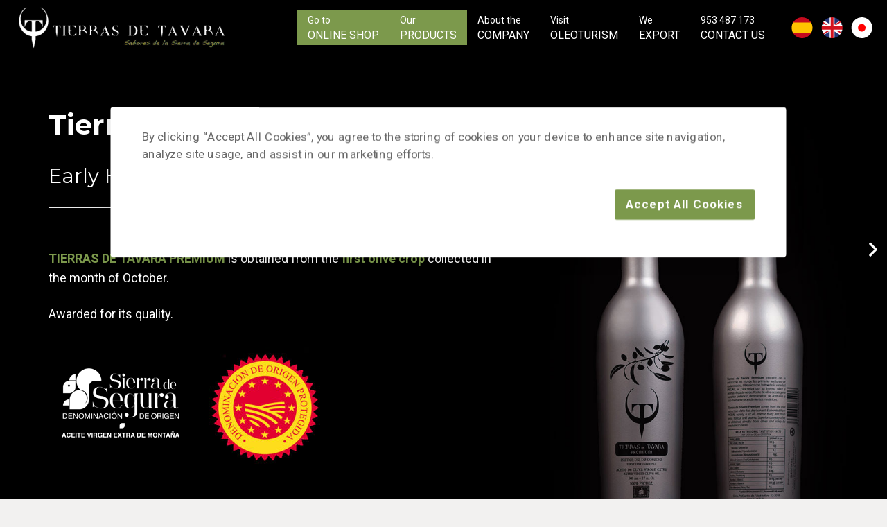

--- FILE ---
content_type: text/html; charset=UTF-8
request_url: https://www.tierrasdetavara.com/en/productos/early-harvest-extra-virgin-olive-oil/
body_size: 10818
content:
<!DOCTYPE HTML><html
class lang=en-GB prefix="og: http://ogp.me/ns#"><head><meta
charset="UTF-8">
 <script src=https://cdn.cookielaw.org/consent/978bb1a7-0f37-4a7c-b8b1-7ab1c37c4a5a/OtAutoBlock.js ></script> <script src=https://cdn.cookielaw.org/scripttemplates/otSDKStub.js  charset=UTF-8 data-domain-script=978bb1a7-0f37-4a7c-b8b1-7ab1c37c4a5a ></script> <script>function OptanonWrapper() { }</script> <link
type=text/css media=all href=https://www.tierrasdetavara.com/wp-content/cache/autoptimize/css/autoptimize_5f2d4006c1df8da0276f53b780ea7af3.css rel=stylesheet><title>Early Harvest Extra Virgin Olive Oil | Tierras de Tavara</title><link
rel=canonical href=https://www.tierrasdetavara.com/en/productos/early-harvest-extra-virgin-olive-oil/ ><meta
property="og:locale" content="en_GB"><meta
property="og:locale:alternate" content="es_ES"><meta
property="og:type" content="article"><meta
property="og:title" content="Early Harvest Extra Virgin Olive Oil | Tierras de Tavara"><meta
property="og:url" content="https://www.tierrasdetavara.com/en/productos/early-harvest-extra-virgin-olive-oil/"><meta
property="og:site_name" content="Tierras de Tavara"><meta
property="article:publisher" content="https://www.facebook.com/tierrasdetavara"><meta
property="og:image" content="https://www.tierrasdetavara.com/wp-content/uploads/2018/08/premium.jpg"><meta
property="og:image:secure_url" content="https://www.tierrasdetavara.com/wp-content/uploads/2018/08/premium.jpg"><meta
property="og:image:width" content="740"><meta
property="og:image:height" content="740"><meta
name="twitter:card" content="summary_large_image"><meta
name="twitter:title" content="Early Harvest Extra Virgin Olive Oil | Tierras de Tavara"><meta
name="twitter:site" content="@Tierrasdetavara"><meta
name="twitter:image" content="https://www.tierrasdetavara.com/wp-content/uploads/2018/08/premium.jpg"><meta
name="twitter:creator" content="@Tierrasdetavara"> <script type=application/ld+json>{"@context":"https://schema.org","@type":"Organization","url":"https://www.tierrasdetavara.com/en/","sameAs":["https://www.facebook.com/tierrasdetavara","https://twitter.com/Tierrasdetavara"],"@id":"https://www.tierrasdetavara.com/en/#organization","name":"Tierras de Tavara","logo":"https://www.tierrasdetavara.com/wp-content/uploads/2018/07/logo.jpg"}</script> <link
rel=dns-prefetch href=//www.google.com><link
rel=dns-prefetch href=//s.w.org><link
rel=alternate type=application/rss+xml title="Tierras de Tavara &raquo; Feed" href=https://www.tierrasdetavara.com/en/feed/ ><link
rel=alternate type=application/rss+xml title="Tierras de Tavara &raquo; Comments Feed" href=https://www.tierrasdetavara.com/en/comments/feed/ ><meta
name="viewport" content="width=device-width, initial-scale=1"><meta
name="SKYPE_TOOLBAR" content="SKYPE_TOOLBAR_PARSER_COMPATIBLE"><meta
name="theme-color" content="#f6f6f6"><meta
property="og:title" content="Early Harvest Extra Virgin Olive Oil"><meta
property="og:type" content="website"><meta
property="og:url" content="https://www.tierrasdetavara.com/en/productos/early-harvest-extra-virgin-olive-oil/"><meta
property="og:image" content="https://www.tierrasdetavara.com/wp-content/uploads/2018/08/premium.jpg"> <script>window._wpemojiSettings = {"baseUrl":"https:\/\/s.w.org\/images\/core\/emoji\/11\/72x72\/","ext":".png","svgUrl":"https:\/\/s.w.org\/images\/core\/emoji\/11\/svg\/","svgExt":".svg","source":{"concatemoji":"https:\/\/www.tierrasdetavara.com\/wp-includes\/js\/wp-emoji-release.min.js?ver=4.9.26"}};
			!function(e,a,t){var n,r,o,i=a.createElement("canvas"),p=i.getContext&&i.getContext("2d");function s(e,t){var a=String.fromCharCode;p.clearRect(0,0,i.width,i.height),p.fillText(a.apply(this,e),0,0);e=i.toDataURL();return p.clearRect(0,0,i.width,i.height),p.fillText(a.apply(this,t),0,0),e===i.toDataURL()}function c(e){var t=a.createElement("script");t.src=e,t.defer=t.type="text/javascript",a.getElementsByTagName("head")[0].appendChild(t)}for(o=Array("flag","emoji"),t.supports={everything:!0,everythingExceptFlag:!0},r=0;r<o.length;r++)t.supports[o[r]]=function(e){if(!p||!p.fillText)return!1;switch(p.textBaseline="top",p.font="600 32px Arial",e){case"flag":return s([55356,56826,55356,56819],[55356,56826,8203,55356,56819])?!1:!s([55356,57332,56128,56423,56128,56418,56128,56421,56128,56430,56128,56423,56128,56447],[55356,57332,8203,56128,56423,8203,56128,56418,8203,56128,56421,8203,56128,56430,8203,56128,56423,8203,56128,56447]);case"emoji":return!s([55358,56760,9792,65039],[55358,56760,8203,9792,65039])}return!1}(o[r]),t.supports.everything=t.supports.everything&&t.supports[o[r]],"flag"!==o[r]&&(t.supports.everythingExceptFlag=t.supports.everythingExceptFlag&&t.supports[o[r]]);t.supports.everythingExceptFlag=t.supports.everythingExceptFlag&&!t.supports.flag,t.DOMReady=!1,t.readyCallback=function(){t.DOMReady=!0},t.supports.everything||(n=function(){t.readyCallback()},a.addEventListener?(a.addEventListener("DOMContentLoaded",n,!1),e.addEventListener("load",n,!1)):(e.attachEvent("onload",n),a.attachEvent("onreadystatechange",function(){"complete"===a.readyState&&t.readyCallback()})),(n=t.source||{}).concatemoji?c(n.concatemoji):n.wpemoji&&n.twemoji&&(c(n.twemoji),c(n.wpemoji)))}(window,document,window._wpemojiSettings);</script> <link
rel=stylesheet id=uaf_client_css-css  href='https://www.tierrasdetavara.com/wp-content/cache/autoptimize/css/autoptimize_single_77526ec72a37d1b2bd9e59e9839999f5.css?ver=1726660767' type=text/css media=all><link
rel=stylesheet id=us-theme-css  href='https://www.tierrasdetavara.com/wp-content/cache/autoptimize/css/autoptimize_single_f06d7c4a37d76e07bdd1786e517d0e49.css?ver=5.2.1' type=text/css media=all><link
rel=stylesheet id=bsf-Defaults-css  href='https://www.tierrasdetavara.com/wp-content/cache/autoptimize/css/autoptimize_single_36ea4805809e6b690c2f5126a0808297.css?ver=4.9.26' type=text/css media=all> <script>if (document.location.protocol != "https:") {document.location = document.URL.replace(/^http:/i, "https:");}</script><script src="https://www.tierrasdetavara.com/wp-content/cache/minify/c7035.js"></script>
 <link
rel=https://api.w.org/ href=https://www.tierrasdetavara.com/wp-json/ ><link
rel=EditURI type=application/rsd+xml title=RSD href=https://www.tierrasdetavara.com/xmlrpc.php?rsd><link
rel=wlwmanifest type=application/wlwmanifest+xml href=https://www.tierrasdetavara.com/wp-includes/wlwmanifest.xml><meta
name="generator" content="WordPress 4.9.26"><link
rel=shortlink href='https://www.tierrasdetavara.com/?p=1496'><link
rel=alternate type=application/json+oembed href="https://www.tierrasdetavara.com/wp-json/oembed/1.0/embed?url=https%3A%2F%2Fwww.tierrasdetavara.com%2Fen%2Fproductos%2Fearly-harvest-extra-virgin-olive-oil%2F"><link
rel=alternate type=text/xml+oembed href="https://www.tierrasdetavara.com/wp-json/oembed/1.0/embed?url=https%3A%2F%2Fwww.tierrasdetavara.com%2Fen%2Fproductos%2Fearly-harvest-extra-virgin-olive-oil%2F&#038;format=xml"><link
rel=alternate href=https://www.tierrasdetavara.com/productos/aceite-de-oliva-virgen-extra-de-recoleccion-temprana/ hreflang=es><link
rel=alternate href=https://www.tierrasdetavara.com/en/productos/early-harvest-extra-virgin-olive-oil/ hreflang=en> <script>if ( ! /Android|webOS|iPhone|iPad|iPod|BlackBerry|IEMobile|Opera Mini/i.test(navigator.userAgent)) {
		var root = document.getElementsByTagName( 'html' )[0]
		root.className += " no-touch";
	}</script> <meta
name="generator" content="Powered by WPBakery Page Builder - drag and drop page builder for WordPress.">
<!--[if lte IE 9]><link
rel=stylesheet type=text/css href=https://www.tierrasdetavara.com/wp-content/plugins/js_composer/assets/css/vc_lte_ie9.min.css media=screen><![endif]--><meta
name="generator" content="Powered by Slider Revolution 5.4.8 - responsive, Mobile-Friendly Slider Plugin for WordPress with comfortable drag and drop interface."><link
rel=icon href=https://www.tierrasdetavara.com/wp-content/uploads/2018/07/favicon.png sizes=32x32><link
rel=icon href=https://www.tierrasdetavara.com/wp-content/uploads/2018/07/favicon.png sizes=192x192><link
rel=apple-touch-icon-precomposed href=https://www.tierrasdetavara.com/wp-content/uploads/2018/07/favicon.png><meta
name="msapplication-TileImage" content="https://www.tierrasdetavara.com/wp-content/uploads/2018/07/favicon.png"> <script>function setREVStartSize(e){									
						try{ e.c=jQuery(e.c);var i=jQuery(window).width(),t=9999,r=0,n=0,l=0,f=0,s=0,h=0;
							if(e.responsiveLevels&&(jQuery.each(e.responsiveLevels,function(e,f){f>i&&(t=r=f,l=e),i>f&&f>r&&(r=f,n=e)}),t>r&&(l=n)),f=e.gridheight[l]||e.gridheight[0]||e.gridheight,s=e.gridwidth[l]||e.gridwidth[0]||e.gridwidth,h=i/s,h=h>1?1:h,f=Math.round(h*f),"fullscreen"==e.sliderLayout){var u=(e.c.width(),jQuery(window).height());if(void 0!=e.fullScreenOffsetContainer){var c=e.fullScreenOffsetContainer.split(",");if (c) jQuery.each(c,function(e,i){u=jQuery(i).length>0?u-jQuery(i).outerHeight(!0):u}),e.fullScreenOffset.split("%").length>1&&void 0!=e.fullScreenOffset&&e.fullScreenOffset.length>0?u-=jQuery(window).height()*parseInt(e.fullScreenOffset,0)/100:void 0!=e.fullScreenOffset&&e.fullScreenOffset.length>0&&(u-=parseInt(e.fullScreenOffset,0))}f=u}else void 0!=e.minHeight&&f<e.minHeight&&(f=e.minHeight);e.c.closest(".rev_slider_wrapper").css({height:f})					
						}catch(d){console.log("Failure at Presize of Slider:"+d)}						
					};</script> <noscript><style>.wpb_animate_when_almost_visible { opacity: 1; }</style></noscript></head><body
data-rsssl=1 class="us_portfolio-template-default single single-us_portfolio postid-1496 l-body Impreza_5.2.1 HB_2.1.2 header_hor header_inpos_top btn_hov_fade rounded_none state_default wpb-js-composer js-comp-ver-5.4.7 vc_responsive" itemscope itemtype=https://schema.org/WebPage><div
class="l-canvas sidebar_none type_wide wpml_lang_en"><header
class="l-header pos_fixed bg_solid shadow_wide" itemscope itemtype=https://schema.org/WPHeader><div
class="l-subheader at_top"><div
class=l-subheader-h><div
class="l-subheader-cell at_left"><div
class="w-text ush_text_1 "><div
class=w-text-h><i
class="fas fa-phone"></i><a
class=w-text-value href=tel:+34953487173>953 487 173</a></div></div><div
class="w-text ush_text_4 "><div
class=w-text-h><i
class="fas fa-envelope"></i><a
class=w-text-value href=mailto:contacto@oleofer.com>contacto@oleofer.com</a></div></div></div><div
class="l-subheader-cell at_center"></div><div
class="l-subheader-cell at_right"></div></div></div><div
class="l-subheader at_middle width_full"><div
class=l-subheader-h><div
class="l-subheader-cell at_left"><div
class="w-img hide-for-sticky ush_image_2 "><a
class=w-img-h href=/ ><img
class=for_default src=https://www.tierrasdetavara.com/wp-content/uploads/2018/07/logo-transparente-claro.png width=864 height=174 alt></a></div><div
class="w-img hide-for-not-sticky ush_image_3 "><a
class=w-img-h href=/ ><img
class=for_default src=https://www.tierrasdetavara.com/wp-content/uploads/2018/07/icono.png width=126 height=174 alt></a></div></div><div
class="l-subheader-cell at_center"></div><div
class="l-subheader-cell at_right"><nav
class="w-nav ush_menu_1  type_desktop dropdown_height m_align_left m_layout_dropdown" itemscope itemtype=https://schema.org/SiteNavigationElement><a
class=w-nav-control href=javascript:void(0); aria-label=Menu><div
class=w-nav-icon><i></i></div><span>Menu</span></a><ul
class="w-nav-list level_1 hide_for_mobiles hover_simple"><li
id=menu-item-821 class="nuevocolor menu-item menu-item-type-custom menu-item-object-custom w-nav-item level_1 menu-item-821"><a
class="w-nav-anchor level_1"  target=_blank href=https://www.miaceiteadomicilio.com/ ><span
class=w-nav-title><span>Go to</span>ONLINE SHOP</span><span
class=w-nav-arrow></span></a></li><li
id=menu-item-788 class="menu-item menu-item-type-custom menu-item-object-custom menu-item-has-children w-nav-item level_1 menu-item-788"><a
class="w-nav-anchor level_1"  href=#><span
class=w-nav-title><span>Our</span>PRODUCTS</span><span
class=w-nav-arrow></span></a><ul
class="w-nav-list level_2"><li
id=menu-item-1475 class="menu-item menu-item-type-post_type menu-item-object-page w-nav-item level_2 menu-item-1475"><a
class="w-nav-anchor level_2"  href=https://www.tierrasdetavara.com/en/extra-virgin-olive-oil/ ><span
class=w-nav-title>Extra Virgin Olive Oil</span><span
class=w-nav-arrow></span></a></li><li
id=menu-item-1480 class="menu-item menu-item-type-post_type menu-item-object-us_portfolio w-nav-item level_2 menu-item-1480"><a
class="w-nav-anchor level_2"  href=https://www.tierrasdetavara.com/en/productos/gourmet-selection/ ><span
class=w-nav-title>Gourmet Selection</span><span
class=w-nav-arrow></span></a></li><li
id=menu-item-1457 class="menu-item menu-item-type-post_type menu-item-object-page w-nav-item level_2 menu-item-1457"><a
class="w-nav-anchor level_2"  href=https://www.tierrasdetavara.com/en/organic-products/ ><span
class=w-nav-title>Organic Products</span><span
class=w-nav-arrow></span></a></li></ul></li><li
id=menu-item-816 class="menu-item menu-item-type-custom menu-item-object-custom menu-item-has-children w-nav-item level_1 menu-item-816"><a
class="w-nav-anchor level_1"  href=#><span
class=w-nav-title><span>About the </span>COMPANY</span><span
class=w-nav-arrow></span></a><ul
class="w-nav-list level_2"><li
id=menu-item-817 class="menu-item menu-item-type-post_type menu-item-object-page w-nav-item level_2 menu-item-817"><a
class="w-nav-anchor level_2"  href=https://www.tierrasdetavara.com/en/history/ ><span
class=w-nav-title>History</span><span
class=w-nav-arrow></span></a></li><li
id=menu-item-818 class="menu-item menu-item-type-post_type menu-item-object-page w-nav-item level_2 menu-item-818"><a
class="w-nav-anchor level_2"  href=https://www.tierrasdetavara.com/en/tierras-de-tavara-en/ ><span
class=w-nav-title>Our Brand</span><span
class=w-nav-arrow></span></a></li><li
id=menu-item-819 class="menu-item menu-item-type-post_type menu-item-object-page w-nav-item level_2 menu-item-819"><a
class="w-nav-anchor level_2"  href=https://www.tierrasdetavara.com/en/d-o-sierra-de-segura-en/ ><span
class=w-nav-title>D. O. Sierra de Segura</span><span
class=w-nav-arrow></span></a></li><li
id=menu-item-820 class="menu-item menu-item-type-custom menu-item-object-custom w-nav-item level_2 menu-item-820"><a
class="w-nav-anchor level_2"  target=_blank href=https://www.miaceiteadomicilio.com/blog/ ><span
class=w-nav-title>Company News</span><span
class=w-nav-arrow></span></a></li></ul></li><li
id=menu-item-4739 class="menu-item menu-item-type-custom menu-item-object-custom w-nav-item level_1 menu-item-4739"><a
class="w-nav-anchor level_1"  target=_blank href=https://www.miaceiteadomicilio.com/oleoturismo/ ><span
class=w-nav-title><span>Visit </span>OLEOTURISM</span><span
class=w-nav-arrow></span></a></li><li
id=menu-item-1216 class="menu-item menu-item-type-post_type menu-item-object-page w-nav-item level_1 menu-item-1216"><a
class="w-nav-anchor level_1"  href=https://www.tierrasdetavara.com/en/we-export/ ><span
class=w-nav-title><span>We </span>EXPORT</span><span
class=w-nav-arrow></span></a></li><li
id=menu-item-827 class="menu-item menu-item-type-post_type menu-item-object-page w-nav-item level_1 menu-item-827"><a
class="w-nav-anchor level_1"  href=https://www.tierrasdetavara.com/en/contact/ ><span
class=w-nav-title><span>953 487 173 </span>CONTACT US</span><span
class=w-nav-arrow></span></a></li><div
class=w-nav-close></div></ul><div
class="w-nav-options hidden" onclick='return {&quot;mobileWidth&quot;:991,&quot;mobileBehavior&quot;:1}'></div></nav><div
class="w-menu  ush_additional_menu_1 "><div
class=w-menu-list><a
class="w-menu-item lang-item lang-item-2 lang-item-es lang-item-first menu-item menu-item-type-custom menu-item-object-custom"  href=https://www.tierrasdetavara.com/productos/aceite-de-oliva-virgen-extra-de-recoleccion-temprana/ id=menu-item-51-es><span><img
src=/wp-content/polylang/es_ES.png title=ES alt=ES></span></a><a
class="w-menu-item lang-item lang-item-5 lang-item-en current-lang menu-item menu-item-type-custom menu-item-object-custom"  href=https://www.tierrasdetavara.com/en/productos/early-harvest-extra-virgin-olive-oil/ id=menu-item-51-en><span><img
src=/wp-content/polylang/en_GB.png title=EN alt=EN></span></a><a
class="w-menu-item lang-item lang-item-68 lang-item-ja no-translation menu-item menu-item-type-custom menu-item-object-custom"  href=https://www.tierrasdetavara.com/ja/ id=menu-item-51-ja><span><img
src=/wp-content/polylang/ja_JP.png title=日本語 alt=日本語></span></a></div></div></div></div></div><div
class="l-subheader for_hidden hidden"></div></header><div
class=l-main><div
class="l-main-h i-cf"><main
class=l-content itemprop=mainContentOfPage><section
class="l-section wpb_row height_full valign_center color_custom head-ficha" style="background-color: #000000; color: #ffffff;"><div
class="l-section-h i-cf"><div
class="g-cols vc_row type_default valign_bottom"><div
class="vc_col-sm-12 wpb_column vc_column_container"><div
class=vc_column-inner><div
class=wpb_wrapper><div
class="g-cols wpb_row type_default valign_bottom vc_inner "><div
class="vc_col-sm-7 wpb_column vc_column_container"><div
class=vc_column-inner><div
class=wpb_wrapper><div
class="wpb_text_column "><div
class=wpb_wrapper><h1><strong>Tierras de Tavara Premium</strong></h1><h2>Early Harvest Extra Virgin Olive Oil</h2><hr></div></div><div
class="ult-spacer spacer-6859ca1ad66b9" data-id=6859ca1ad66b9 data-height=50 data-height-mobile=50 data-height-tab=50 data-height-tab-portrait data-height-mobile-landscape style=clear:both;display:block;></div><div
class="wpb_text_column  bold-verde"><div
class=wpb_wrapper><p><strong>TIERRAS DE TAVARA PREMIUM</strong> is obtained from the <strong>first olive crop</strong> collected in the month of October.</p><p><span
class="tlid-translation translation"><span
class title>Awarded for its quality</span></span>.</p></div></div><div
class="w-image align_left"><div
class=w-image-h><img
width=420 height=220 src=https://www.tierrasdetavara.com/wp-content/uploads/2018/08/logosdo.png class="attachment-full size-full" alt srcset="https://www.tierrasdetavara.com/wp-content/uploads/2018/08/logosdo.png 420w, https://www.tierrasdetavara.com/wp-content/uploads/2018/08/logosdo-300x157.png 300w" sizes="(max-width: 420px) 100vw, 420px"></div></div></div></div></div><div
class="vc_col-sm-5 wpb_column vc_column_container"><div
class=vc_column-inner><div
class=wpb_wrapper></div></div></div></div></div></div></div><div
class="vc_col-sm-12 wpb_column vc_column_container"><div
class=vc_column-inner><div
class=wpb_wrapper></div></div></div></div></div></section><div
class=upb_bg_img data-ultimate-bg=url(https://www.tierrasdetavara.com/wp-content/uploads/2018/08/fondo-prem.jpg) data-image-id=id^1271|url^https://www.tierrasdetavara.com/wp-content/uploads/2018/08/fondo-prem.jpg|caption^null|alt^null|title^fondo-prem|description^null data-ultimate-bg-style=vcpb-default data-bg-img-repeat=no-repeat data-bg-img-size=cover data-bg-img-position="bottom center" data-parallx_sense=30 data-bg-override=0 data-bg_img_attach=scroll data-upb-overlay-color data-upb-bg-animation data-fadeout data-bg-animation=left-animation data-bg-animation-type=h data-animation-repeat=repeat data-fadeout-percentage=30 data-parallax-content data-parallax-content-sense=30 data-row-effect-mobile-disable=true data-img-parallax-mobile-disable=true data-rtl=false  data-custom-vc-row  data-vc=5.4.7  data-is_old_vc  data-theme-support   data-overlay=false data-overlay-color data-overlay-pattern data-overlay-pattern-opacity data-overlay-pattern-size    ></div><section
class="l-section wpb_row height_medium"><div
class="l-section-h i-cf"><div
class="g-cols vc_row type_default valign_middle"><div
class="vc_col-sm-12 wpb_column vc_column_container"><div
class=vc_column-inner><div
class=wpb_wrapper><div
class="g-cols wpb_row type_default valign_top vc_inner "><div
class="vc_col-sm-6 wpb_column vc_column_container"><div
class=vc_column-inner><div
class=wpb_wrapper><div
class="wpb_text_column  bold-verde"><div
class=wpb_wrapper><p>It is an exquisite extra virgin olive oil extracted from the <strong>PICUAL</strong> variety olives.</p><p>It is characterized by an intense aroma and fruity green-olive taste, with hints of apple, freshly cut grass, tomato and artichoke. Its refined flavour is balanced by a soft bitterness with a spicy note.</p></div></div><div
class="w-image align_left vc_custom_1536668845194"><div
class=w-image-h><img
width=231 height=180 src=https://www.tierrasdetavara.com/wp-content/uploads/2018/08/notas-de-cata-aceite-de-oliva-virgen-extra-premium.jpg class="attachment-full size-full" alt></div></div></div></div></div><div
class="vc_col-sm-6 wpb_column vc_column_container"><div
class=vc_column-inner><div
class=wpb_wrapper><div
class="w-tabs layout_default accordion title_left icon_chevron iconpos_right "><div
class="w-tabs-list items_3"><div
class=w-tabs-list-h><div
class="w-tabs-item active defined-active"><a
href=#1536668480910-b80ca5c5-66d3 class=w-tabs-item-h><span
class=w-tabs-item-title>Extra Virgin Olive Oil</span></a></div><div
class=w-tabs-item><a
href=#1536668481213-2120ff1b-a33c class=w-tabs-item-h><span
class=w-tabs-item-title>Gourmet Selection</span></a></div><div
class=w-tabs-item><a
href=#1536668481320-c8dcc147-e477 class=w-tabs-item-h><span
class=w-tabs-item-title>Organic Products</span></a></div></div></div><div
class=w-tabs-sections><div
class=w-tabs-sections-h><div
class="w-tabs-section active color_custom" id=1536668480910-b80ca5c5-66d3 style=color:#000000;><a
href=#1536668480910-b80ca5c5-66d3 class=w-tabs-section-header><div
class=w-tabs-section-header-h><h5 class="w-tabs-section-title">Extra Virgin Olive Oil</h5><div
class=w-tabs-section-control></div></div></a><div
class=w-tabs-section-content><div
class="w-tabs-section-content-h i-cf"><div
class="wpb_text_column "><div
class=wpb_wrapper><p
style="text-align: left;"><a
href=https://www.tierrasdetavara.com/en/productos/early-harvest-extra-virgin-olive-oil/ >Early Harvest Extra Virgin Olive Oil</a></p></div></div><div
class="wpb_text_column "><div
class=wpb_wrapper><p
style="text-align: left;"><a
href=https://www.tierrasdetavara.com/en/productos/organic-extra-virgin-olive-oil/ >Organic Extra Virgin Olive Oil</a></p></div></div><div
class="wpb_text_column "><div
class=wpb_wrapper><p
style="text-align: left;"><a
href=https://www.tierrasdetavara.com/en/productos/conventional-extra-virgin-olive-oil/ >Conventional Extra Virgin Olive Oil</a></p></div></div><div
class="wpb_text_column "><div
class=wpb_wrapper><p
style="text-align: left;"><a
href=https://www.tierrasdetavara.com/en/productos/flavoured-extra-virgin-olive-oil/ >Flavoured Extra Virgin Olive Oil</a></p></div></div><div
class="wpb_text_column "><div
class=wpb_wrapper><p
style="text-align: left;"><a
href=https://www.tierrasdetavara.com/en/productos/virgin-olive-oil/ >Virgin Olive Oil</a></p></div></div><div
class="wpb_text_column "><div
class=wpb_wrapper><p
style="text-align: left;"><a
href=https://www.tierrasdetavara.com/en/productos/gift-sets/ >Gift Sets</a></p></div></div></div></div></div><div
class="w-tabs-section color_custom" id=1536668481213-2120ff1b-a33c style=color:#000000;><a
href=#1536668481213-2120ff1b-a33c class=w-tabs-section-header><div
class=w-tabs-section-header-h><h5 class="w-tabs-section-title">Gourmet Selection</h5><div
class=w-tabs-section-control></div></div></a><div
class=w-tabs-section-content><div
class="w-tabs-section-content-h i-cf"><div
class="wpb_text_column "><div
class=wpb_wrapper><p><a
href=https://www.tierrasdetavara.com/en/productos/gourmet-selection/ >See selection</a></p></div></div></div></div></div><div
class="w-tabs-section color_custom" id=1536668481320-c8dcc147-e477 style=color:#000000;><a
href=#1536668481320-c8dcc147-e477 class=w-tabs-section-header><div
class=w-tabs-section-header-h><h5 class="w-tabs-section-title">Organic Products</h5><div
class=w-tabs-section-control></div></div></a><div
class=w-tabs-section-content><div
class="w-tabs-section-content-h i-cf"><div
class="wpb_text_column "><div
class=wpb_wrapper><p
style="text-align: left;"><a
href=https://www.tierrasdetavara.com/en/productos/organic-olives-and-pickles>Organic Olives and Pickles</a></p></div></div><div
class="wpb_text_column "><div
class=wpb_wrapper><p
style="text-align: left;"><a
href=https://www.tierrasdetavara.com/en/productos/organic-creams-and-gazpacho/ >Organic Creams and Gazpacho</a></p></div></div><div
class="wpb_text_column "><div
class=wpb_wrapper><p
style="text-align: left;"><a
href=https://www.tierrasdetavara.com/en/productos/organic-juices/ >Organic Juices </a></p></div></div><div
class="wpb_text_column "><div
class=wpb_wrapper><p
style="text-align: left;"><a
href=https://www.tierrasdetavara.com/en/productos/organic-extra-virgin-olive-oil>Organic Extra Virgin Olive Oil</a></p></div></div><div
class="wpb_text_column "><div
class=wpb_wrapper><p
style="text-align: left;"><a
href=https://www.tierrasdetavara.com/en/productos/organic-jams/ >Organic Jams</a></p></div></div><div
class="wpb_text_column "><div
class=wpb_wrapper><p
style="text-align: left;"><a
href=https://www.tierrasdetavara.com/en/productos/organic-tomato-sauces/ >Organic Tomato Sauces</a></p></div></div><div
class="wpb_text_column "><div
class=wpb_wrapper><p
style="text-align: left;"><a
href=https://www.tierrasdetavara.com/en/productos/organic-pate/ >Organic Pate</a></p></div></div></div></div></div></div></div></div></div></div></div></div></div></div></div></div></div></section><section
class="l-section wpb_row height_medium" style="border-top-width: 1px !important;border-bottom-width: 1px !important;border-top-color: #dddddd !important;border-top-style: solid !important;border-bottom-color: #dddddd !important;border-bottom-style: solid !important;"><div
class="l-section-h i-cf"><div
class="g-cols vc_row type_default valign_top"><div
class="vc_col-sm-12 wpb_column vc_column_container"><div
class=vc_column-inner><div
class=wpb_wrapper><div
class="g-cols wpb_row type_default valign_top vc_inner "><div
class="vc_col-sm-4 wpb_column vc_column_container"><div
class=vc_column-inner><div
class=wpb_wrapper><div
class="wpb_text_column "><div
class=wpb_wrapper><h3 style="text-align: center;"><strong>TIERRAS DE TAVARA PREMIUM 0,5L</strong></h3></div></div><div
class="w-image align_center"><div
class=w-image-h><a
href=https://www.tierrasdetavara.com/wp-content/uploads/2018/08/aceitepremium.jpg ref=magnificPopup><img
width=110 height=300 src=https://www.tierrasdetavara.com/wp-content/uploads/2018/08/aceitepremium-110x300.jpg class="attachment-medium size-medium" alt srcset="https://www.tierrasdetavara.com/wp-content/uploads/2018/08/aceitepremium-110x300.jpg 110w, https://www.tierrasdetavara.com/wp-content/uploads/2018/08/aceitepremium.jpg 276w" sizes="(max-width: 110px) 100vw, 110px"></a></div></div><div
class="wpb_text_column "><div
class=wpb_wrapper><p
style="text-align: center;"><span
style="color: #7c994c;"><strong>Early Harvest Extra Virgin Olive Oil</strong></span></p><p
style="text-align: center;"><strong>Maximun acidity</strong> 0,2º<br>
<strong>Content:</strong> 500 ml<br>
<strong>Units per case:</strong> 15</p></div></div></div></div></div><div
class="vc_col-sm-4 wpb_column vc_column_container"><div
class=vc_column-inner><div
class=wpb_wrapper><div
class="wpb_text_column "><div
class=wpb_wrapper><h3 style="text-align: center;"><strong>TIERRAS DE TAVARA PREMIUM CAN 1L</strong></h3></div></div><div
class="w-image align_center"><div
class=w-image-h><a
href=https://www.tierrasdetavara.com/wp-content/uploads/2018/08/premium-1L.jpg ref=magnificPopup><img
width=168 height=300 src=https://www.tierrasdetavara.com/wp-content/uploads/2018/08/premium-1L-168x300.jpg class="attachment-medium size-medium" alt srcset="https://www.tierrasdetavara.com/wp-content/uploads/2018/08/premium-1L-168x300.jpg 168w, https://www.tierrasdetavara.com/wp-content/uploads/2018/08/premium-1L.jpg 350w" sizes="(max-width: 168px) 100vw, 168px"></a></div></div><div
class="wpb_text_column "><div
class=wpb_wrapper><p
style="text-align: center;"><span
style="color: #7c994c;"><strong>Early Harvest Extra Virgin Olive Oil</strong></span></p><p
style="text-align: center;"><strong>Maximun acidity</strong> 0,2º<br>
<strong>Content:</strong> 1 L<br>
<strong>Units per case:</strong> &#8211;</p></div></div></div></div></div><div
class="vc_col-sm-4 wpb_column vc_column_container"><div
class=vc_column-inner><div
class=wpb_wrapper><div
class="wpb_text_column "><div
class=wpb_wrapper><h3 style="text-align: center;"><strong>TIERRAS DE TAVARA PREMIUM CAN 2,5L</strong></h3></div></div><div
class="w-image align_center"><div
class=w-image-h><a
href=https://www.tierrasdetavara.com/wp-content/uploads/2018/08/tierrasdetavarapremium25.jpg ref=magnificPopup><img
width=247 height=300 src=https://www.tierrasdetavara.com/wp-content/uploads/2018/08/tierrasdetavarapremium25-247x300.jpg class="attachment-medium size-medium" alt srcset="https://www.tierrasdetavara.com/wp-content/uploads/2018/08/tierrasdetavarapremium25-247x300.jpg 247w, https://www.tierrasdetavara.com/wp-content/uploads/2018/08/tierrasdetavarapremium25.jpg 416w" sizes="(max-width: 247px) 100vw, 247px"></a></div></div><div
class="wpb_text_column "><div
class=wpb_wrapper><p
style="text-align: center;"><span
style="color: #7c994c;"><strong>Early Harvest Extra Virgin Olive Oil</strong></span></p><p
style="text-align: center;"><strong>Maximun acidity</strong> 0,2º<br>
<strong>Content:</strong> 2,5 L<br>
<strong>Units per case:</strong> 8</p></div></div></div></div></div></div></div></div></div></div></div></section><section
class="l-section wpb_row height_small" style="margin-bottom: -2rem !important;"><div
class="l-section-h i-cf"><div
class="g-cols vc_row type_default valign_middle"><div
class="vc_col-sm-12 wpb_column vc_column_container"><div
class=vc_column-inner><div
class=wpb_wrapper><div
class="g-cols wpb_row type_default valign_middle vc_inner "><div
class="vc_col-sm-12 wpb_column vc_column_container"><div
class=vc_column-inner><div
class=wpb_wrapper><div
class="wpb_text_column "><div
class=wpb_wrapper><h2 style="text-align: center; margin: 0;"><strong>Oils awarded internationally <span
style="color: #7c994c;">for their quality</span></strong></h2></div></div><div
class="w-logos style_3 with_indents type_carousel cols_5 index_1"><div
class="w-logos-list owl-carousel" data-items=5 data-nav=1 data-dots=1 data-center=0 data-autoplay=0 data-timeout=3000 data-slideby=1 data-breakpoint_1_width=1024 data-breakpoint_1_cols=3 data-breakpoint_1_autoplay=1 data-breakpoint_2_width=768 data-breakpoint_2_cols=2 data-breakpoint_2_autoplay=1 data-breakpoint_3_width=480 data-breakpoint_3_cols=2 data-breakpoint_3_autoplay=1><div
class=w-logos-item><img
width=300 height=300 src=https://www.tierrasdetavara.com/wp-content/uploads/2018/08/3-300x300.png class="attachment-medium size-medium" alt srcset="https://www.tierrasdetavara.com/wp-content/uploads/2018/08/3-300x300.png 300w, https://www.tierrasdetavara.com/wp-content/uploads/2018/08/3-150x150.png 150w, https://www.tierrasdetavara.com/wp-content/uploads/2018/08/3.png 325w" sizes="(max-width: 300px) 100vw, 300px"></div><div
class=w-logos-item><img
width=300 height=300 src=https://www.tierrasdetavara.com/wp-content/uploads/2018/08/2-300x300.png class="attachment-medium size-medium" alt srcset="https://www.tierrasdetavara.com/wp-content/uploads/2018/08/2-300x300.png 300w, https://www.tierrasdetavara.com/wp-content/uploads/2018/08/2-150x150.png 150w, https://www.tierrasdetavara.com/wp-content/uploads/2018/08/2.png 325w" sizes="(max-width: 300px) 100vw, 300px"></div><div
class=w-logos-item><img
width=300 height=300 src=https://www.tierrasdetavara.com/wp-content/uploads/2018/08/1-300x300.png class="attachment-medium size-medium" alt srcset="https://www.tierrasdetavara.com/wp-content/uploads/2018/08/1-300x300.png 300w, https://www.tierrasdetavara.com/wp-content/uploads/2018/08/1-150x150.png 150w, https://www.tierrasdetavara.com/wp-content/uploads/2018/08/1.png 325w" sizes="(max-width: 300px) 100vw, 300px"></div><div
class=w-logos-item><img
width=300 height=300 src=https://www.tierrasdetavara.com/wp-content/uploads/2018/08/5-300x300.png class="attachment-medium size-medium" alt srcset="https://www.tierrasdetavara.com/wp-content/uploads/2018/08/5-300x300.png 300w, https://www.tierrasdetavara.com/wp-content/uploads/2018/08/5-150x150.png 150w, https://www.tierrasdetavara.com/wp-content/uploads/2018/08/5.png 325w" sizes="(max-width: 300px) 100vw, 300px"></div><div
class=w-logos-item><img
width=300 height=300 src=https://www.tierrasdetavara.com/wp-content/uploads/2018/08/4-300x300.png class="attachment-medium size-medium" alt srcset="https://www.tierrasdetavara.com/wp-content/uploads/2018/08/4-300x300.png 300w, https://www.tierrasdetavara.com/wp-content/uploads/2018/08/4-150x150.png 150w, https://www.tierrasdetavara.com/wp-content/uploads/2018/08/4.png 325w" sizes="(max-width: 300px) 100vw, 300px"></div></div><div
class="g-preloader type_1"><div></div></div></div></div></div></div></div></div></div></div></div></div></section></main></div></div><div
class="l-navigation inv_false">
<a
class="l-navigation-item to_next" href=https://www.tierrasdetavara.com/en/productos/organic-extra-virgin-olive-oil/ >
<img
width=150 height=150 src=https://www.tierrasdetavara.com/wp-content/uploads/2018/09/Tierras-de-Tavara-BIO-500-recortada-150x150.jpg class=l-navigation-item-image alt srcset="https://www.tierrasdetavara.com/wp-content/uploads/2018/09/Tierras-de-Tavara-BIO-500-recortada-150x150.jpg 150w, https://www.tierrasdetavara.com/wp-content/uploads/2018/09/Tierras-de-Tavara-BIO-500-recortada-300x300.jpg 300w, https://www.tierrasdetavara.com/wp-content/uploads/2018/09/Tierras-de-Tavara-BIO-500-recortada-350x350.jpg 350w, https://www.tierrasdetavara.com/wp-content/uploads/2018/09/Tierras-de-Tavara-BIO-500-recortada-600x600.jpg 600w, https://www.tierrasdetavara.com/wp-content/uploads/2018/09/Tierras-de-Tavara-BIO-500-recortada.jpg 740w" sizes="(max-width: 150px) 100vw, 150px"><div
class=l-navigation-item-arrow></div><div
class=l-navigation-item-title>
<span>Organic Extra Virgin Olive Oil</span></div>
</a></div></div><footer
class=l-footer itemscope itemtype=https://schema.org/WPFooter><section
class="l-section wpb_row height_medium color_footer-bottom with_img parallax_fixed with_overlay" id=footer><div
class=l-section-img style="background-image: url(https://www.tierrasdetavara.com/wp-content/uploads/2018/07/1.jpg);background-repeat: no-repeat;" data-img-width=1920 data-img-height=1280></div><div
class=l-section-overlay style="background-color: rgba(0,0,0,0.66)"></div><div
class="l-section-h i-cf"><div
class="g-cols vc_row type_default valign_bottom"><div
class="vc_col-sm-12 wpb_column vc_column_container"><div
class=vc_column-inner><div
class=wpb_wrapper><div
class="g-cols wpb_row type_default valign_bottom vc_inner  vc_custom_1534427357272"><div
class="vc_col-sm-4 wpb_column vc_column_container footer-padding"><div
class="vc_column-inner  vc_custom_1535015941577"><div
class=wpb_wrapper><div
class="w-image logo-footer"><div
class=w-image-h><img
width=126 height=174 src=https://www.tierrasdetavara.com/wp-content/uploads/2018/07/icono.png class="attachment-large size-large" alt></div></div><div
class="vc_wp_custommenu  layout_ver align_left"><div
class="widget widget_nav_menu"><h2 class="widgettitle">Products</h2><div
class=menu-productos-en-container><ul
id=menu-productos-en class=menu><li
id=menu-item-1483 class="menu-item menu-item-type-post_type menu-item-object-page menu-item-1483"><a
href=https://www.tierrasdetavara.com/en/extra-virgin-olive-oil/ >Extra Virgin Olive Oil</a></li><li
id=menu-item-1482 class="menu-item menu-item-type-post_type menu-item-object-us_portfolio menu-item-1482"><a
href=https://www.tierrasdetavara.com/en/productos/gourmet-selection/ >Gourmet Selection</a></li><li
id=menu-item-1468 class="menu-item menu-item-type-post_type menu-item-object-page menu-item-1468"><a
href=https://www.tierrasdetavara.com/en/organic-products/ >Organic Products</a></li></ul></div></div></div></div></div></div><div
class="vc_col-sm-3 wpb_column vc_column_container footer-padding"><div
class="vc_column-inner  vc_custom_1535015948873"><div
class=wpb_wrapper><div
class="vc_wp_custommenu  layout_ver align_left"><div
class="widget widget_nav_menu"><h2 class="widgettitle">Company</h2><div
class=menu-empresa-en-container><ul
id=menu-empresa-en class=menu><li
id=menu-item-1399 class="menu-item menu-item-type-post_type menu-item-object-page menu-item-1399"><a
href=https://www.tierrasdetavara.com/en/history/ >About us</a></li><li
id=menu-item-1398 class="menu-item menu-item-type-post_type menu-item-object-page menu-item-1398"><a
href=https://www.tierrasdetavara.com/en/contact/ >Contact Form</a></li><li
id=menu-item-1400 class="menu-item menu-item-type-custom menu-item-object-custom menu-item-1400"><a
target=_blank href=https://www.miaceiteadomicilio.com/blog/ >Blog</a></li></ul></div></div></div></div></div></div><div
class="vc_col-sm-5 wpb_column vc_column_container footer-padding"><div
class="vc_column-inner  vc_custom_1535015945693"><div
class=wpb_wrapper><div
class="wpb_text_column "><div
class=wpb_wrapper><h5 style="text-align: right;"><strong>Contact us</strong></h5><p
style="text-align: right;">+34 953 48 71 73<br>
contacto@oleofer.com<br>
23360 &#8211; La Puerta de Segura. Jaén (España)</p></div></div><div
class="w-image align_right"><div
class=w-image-h><img
width=177 height=86 src=https://www.tierrasdetavara.com/wp-content/uploads/2018/09/logo-oleofer-negro.jpg class="attachment-full size-full" alt></div></div></div></div></div></div><div
class="g-cols wpb_row type_default valign_top vc_inner  vc_custom_1537873565463"><div
class="vc_col-sm-6 wpb_column vc_column_container"><div
class=vc_column-inner><div
class=wpb_wrapper><div
class="wpb_text_column "><div
class=wpb_wrapper><p><strong>Copyright © Tierras de Tavara</strong> &#8211; Developed by <a
href=https://www.solbyte.com/ target=_blank rel=noopener>Solbyte</a><br>
<a
href=https://www.tierrasdetavara.com/en/legal-notice/ rel=noopener>Legal Notice</a> | <a
href=https://www.tierrasdetavara.com/en/privacy-policy/ rel=noopener>Privacy Policy</a></p></div></div></div></div></div><div
class="vc_col-sm-6 wpb_column vc_column_container"><div
class=vc_column-inner><div
class=wpb_wrapper><div
class="w-socials align_right style_outlined hover_fade color_brand shape_square social"><div
class=w-socials-list style=font-size:20px;margin:-0.1em;><div
class="w-socials-item twitter" style=margin:0.1em;><a
class=w-socials-item-link target=_blank href=https://twitter.com/Tierrasdetavara aria-label=Twitter rel=nofollow><span
class=w-socials-item-link-hover></span></a><div
class=w-socials-item-popup><span>Twitter</span></div></div><div
class="w-socials-item facebook" style=margin:0.1em;><a
class=w-socials-item-link target=_blank href=https://www.facebook.com/tierrasdetavara aria-label=Facebook rel=nofollow><span
class=w-socials-item-link-hover></span></a><div
class=w-socials-item-popup><span>Facebook</span></div></div><div
class="w-socials-item google" style=margin:0.1em;><a
class=w-socials-item-link target=_blank href=https://plus.google.com/113364013430014650929 aria-label=Google+ rel=nofollow><span
class=w-socials-item-link-hover></span></a><div
class=w-socials-item-popup><span>Google+</span></div></div></div></div></div></div></div></div><div
class="g-cols wpb_row type_default valign_top vc_inner  vc_custom_1537873571110"><div
class="vc_col-sm-12 wpb_column vc_column_container"><div
class=vc_column-inner><div
class=wpb_wrapper><div
class="wpb_text_column  white min-text"><div
class=wpb_wrapper><p><img
class="alignleft size-full wp-image-104" src=https://www.tierrasdetavara.com/wp-content/uploads/2021/05/europe.png alt width=89 height=78>Oleofer S.L. ha sido beneficiaria del Fondo Europeo de Desarrollo Regional cuyo objetivo es Potenciar la investigación, el desarrollo tecnológico y la innovación, y gracias al que ha realizado Adaptación a la RGPD y Servicios de Seguridad en las Redes y Protección en el Puesto de Trabajo para apoyar la creación y consolidación de empresas innovadoras. [2020/2021]. Para ello ha contado con el apoyo del Programa Ciberseguridad de la Cámara de Comercio de Linares. <strong>Una manera de hacer Europa</strong></p></div></div></div></div></div></div><div
class="w-separator type_invisible size_small"></div><div
class="wpb_text_column  white min-text"><div
class=wpb_wrapper><p>OLEOFER S.L. ha recibido una ayuda de la Unión Europea con cargo al Programa Operativo FEDER de Andalucía 2014-2020 financiada como parte de la respuesta en la Unión a la pandemia de COVID-19 (REACT-UE), para compensar el sobrecoste energético de gas natural y/o electricidad a pymes y autónomos especialmente afectados por el incremento de los precios del gas natural y la electricidad provocados por el impacto de la guerra de agresión de Rusia contra Ucrania.</p></div></div><div
class="w-separator type_invisible size_small"></div><div
class="w-image align_center"><div
class=w-image-h><img
width=821 height=101 src=https://www.tierrasdetavara.com/wp-content/uploads/2025/05/logos-fondo-europeo.jpg class="attachment-full size-full" alt srcset="https://www.tierrasdetavara.com/wp-content/uploads/2025/05/logos-fondo-europeo.jpg 821w, https://www.tierrasdetavara.com/wp-content/uploads/2025/05/logos-fondo-europeo-300x37.jpg 300w" sizes="(max-width: 821px) 100vw, 821px"></div></div><div
class="wpb_text_column  white min-text"><div
class=wpb_wrapper><p>Esta empresa ha recibido una ayuda de la Unión Europea con cargo al Fondo Europeo Agrícola de Desarrollo Rural para la Ampliación de Almazara y Mejora de Instalaciones Expte: IA-O-09-23-2023-1-001, para poder molturar pequeños lotes de aceituna de forma independiente, con el objetivo de mejorar la calidad del AOVE producido.</p></div></div></div></div></div></div></div></section><div
class=upb_color data-bg-override=0 data-bg-color data-fadeout data-fadeout-percentage=30 data-parallax-content data-parallax-content-sense=30 data-row-effect-mobile-disable=true data-img-parallax-mobile-disable=true data-rtl=false  data-custom-vc-row  data-vc=5.4.7  data-is_old_vc  data-theme-support   data-overlay=false data-overlay-color data-overlay-pattern data-overlay-pattern-opacity data-overlay-pattern-size    data-seperator=true  data-seperator-type=curve_up_seperator  data-seperator-shape-size=40  data-seperator-svg-height=120  data-seperator-full-width=true data-seperator-position=top_seperator  data-seperator-background-color=#ffffff  data-icon  ></div></footer>
<a
class="w-toplink pos_right" href=# title="Back to top" aria-hidden=true></a>
<a
class=w-header-show href=javascript:void(0);><span>Menu</span></a><div
class=w-header-overlay></div> <script>// Store some global theme options used in JS
	if (window.$us === undefined) window.$us = {};
	$us.canvasOptions = ($us.canvasOptions || {});
	$us.canvasOptions.disableEffectsWidth = 900;
	$us.canvasOptions.responsive = true;
	$us.canvasOptions.backToTopDisplay = 100;
	$us.canvasOptions.scrollDuration = 1000;

	$us.langOptions = ($us.langOptions || {});
	$us.langOptions.magnificPopup = ($us.langOptions.magnificPopup || {});
	$us.langOptions.magnificPopup.tPrev = 'Previous (Left arrow key)';
	$us.langOptions.magnificPopup.tNext = 'Next (Right arrow key)';
	$us.langOptions.magnificPopup.tCounter = '%curr% of %total%';

	$us.navOptions = ($us.navOptions || {});
	$us.navOptions.mobileWidth = 900;
	$us.navOptions.togglable = true;
	$us.ajaxLoadJs = true;
	$us.templateDirectoryUri = 'https://www.tierrasdetavara.com/wp-content/themes/Impreza';</script> <script>$us.headerSettings = {"default":{"options":{"breakpoint":900,"orientation":"hor","sticky":"1","scroll_breakpoint":100,"transparent":"0","width":300,"elm_align":"center","shadow":"wide","top_show":"0","top_height":40,"top_sticky_height":0,"top_fullwidth":0,"middle_height":"100","middle_sticky_height":"50","middle_fullwidth":"1","elm_valign":"top","bg_img":"","bg_img_wrapper_start":"","bg_img_size":"cover","bg_img_repeat":"repeat","bg_img_position":"top left","bg_img_attachment":1,"bgimage_wrapper_end":"","bottom_show":0,"bottom_height":50,"bottom_sticky_height":50,"bottom_fullwidth":0},"layout":{"top_left":["text:1","text:4"],"top_center":[],"top_right":[],"middle_left":["image:2","image:3"],"middle_center":[],"middle_right":["menu:1","additional_menu:1"],"bottom_left":[],"bottom_center":[],"bottom_right":[],"hidden":["image:1","text:2","text:3","socials:1"]}},"tablets":{"options":{"breakpoint":"1290","orientation":"hor","sticky":true,"scroll_breakpoint":"70","transparent":0,"width":300,"elm_align":"center","shadow":"wide","top_show":0,"top_height":40,"top_sticky_height":40,"top_fullwidth":0,"middle_height":80,"middle_sticky_height":50,"middle_fullwidth":0,"elm_valign":"top","bg_img":"","bg_img_wrapper_start":"","bg_img_size":"cover","bg_img_repeat":"repeat","bg_img_position":"top left","bg_img_attachment":1,"bgimage_wrapper_end":"","bottom_show":0,"bottom_height":50,"bottom_sticky_height":50,"bottom_fullwidth":0},"layout":{"top_left":["text:1","text:4"],"top_center":[],"top_right":[],"middle_left":["image:2","image:3"],"middle_center":[],"middle_right":["menu:1","additional_menu:1"],"bottom_left":[],"bottom_center":[],"bottom_right":[],"hidden":["image:1","text:2","text:3","socials:1"]}},"mobiles":{"options":{"breakpoint":"990","orientation":"hor","sticky":true,"scroll_breakpoint":50,"transparent":0,"width":300,"elm_align":"center","shadow":"wide","top_show":0,"top_height":40,"top_sticky_height":40,"top_fullwidth":0,"middle_height":50,"middle_sticky_height":50,"middle_fullwidth":0,"elm_valign":"top","bg_img":"","bg_img_wrapper_start":"","bg_img_size":"cover","bg_img_repeat":"repeat","bg_img_position":"top left","bg_img_attachment":1,"bgimage_wrapper_end":"","bottom_show":0,"bottom_height":50,"bottom_sticky_height":50,"bottom_fullwidth":0},"layout":{"top_left":["text:1","text:4"],"top_center":[],"top_right":[],"middle_left":["image:2","image:3"],"middle_center":[],"middle_right":["additional_menu:1","menu:1"],"bottom_left":[],"bottom_center":[],"bottom_right":[],"hidden":["image:1","text:2","text:3","socials:1"]}}};</script> <link
rel=stylesheet id=us-fonts-css  href='https://fonts.googleapis.com/css?family=Montserrat%3A400%2C700%7CRoboto%3A400%2C700&#038;subset=latin&#038;ver=4.9.26' type=text/css media=all> <script>var wpcf7 = {"apiSettings":{"root":"https:\/\/www.tierrasdetavara.com\/wp-json\/contact-form-7\/v1","namespace":"contact-form-7\/v1"},"cached":"1"};</script> <script src='https://www.google.com/recaptcha/api.js?render=6LdCZZgUAAAAAOc5ZUGZ2PTgtXQnO9IsKXvaGHEL&#038;ver=3.0'></script> <script>(function() {
				var expirationDate = new Date();
				expirationDate.setTime( expirationDate.getTime() + 31536000 * 1000 );
				document.cookie = "pll_language=en; expires=" + expirationDate.toUTCString() + "; path=/";
			}());</script><script>( function( grecaptcha, sitekey ) {

	var wpcf7recaptcha = {
		execute: function() {
			grecaptcha.execute(
				sitekey,
				{ action: 'homepage' }
			).then( function( token ) {
				var forms = document.getElementsByTagName( 'form' );

				for ( var i = 0; i < forms.length; i++ ) {
					var fields = forms[ i ].getElementsByTagName( 'input' );

					for ( var j = 0; j < fields.length; j++ ) {
						var field = fields[ j ];

						if ( 'g-recaptcha-response' === field.getAttribute( 'name' ) ) {
							field.setAttribute( 'value', token );
							break;
						}
					}
				}
			} );
		}
	};

	grecaptcha.ready( wpcf7recaptcha.execute );

	document.addEventListener( 'wpcf7submit', wpcf7recaptcha.execute, false );

} )( grecaptcha, '6LdCZZgUAAAAAOc5ZUGZ2PTgtXQnO9IsKXvaGHEL' );</script>  <script async src="https://www.googletagmanager.com/gtag/js?id=UA-24920661-2"></script> <script>window.dataLayer = window.dataLayer || [];
  function gtag(){dataLayer.push(arguments);}
  gtag('js', new Date());

  gtag('config', 'UA-24920661-2');</script> <script defer src="https://www.tierrasdetavara.com/wp-content/cache/minify/355e9.js"></script>
</body></html>
<!--
Performance optimized by W3 Total Cache. Learn more: https://www.boldgrid.com/w3-total-cache/

Page Caching using disk: enhanced 
Minified using disk
Database Caching 32/142 queries in 0.032 seconds using disk

Served from: www.tierrasdetavara.com @ 2025-06-23 21:41:46 by W3 Total Cache
-->

--- FILE ---
content_type: text/html; charset=utf-8
request_url: https://www.google.com/recaptcha/api2/anchor?ar=1&k=6LdCZZgUAAAAAOc5ZUGZ2PTgtXQnO9IsKXvaGHEL&co=aHR0cHM6Ly93d3cudGllcnJhc2RldGF2YXJhLmNvbTo0NDM.&hl=en&v=cLm1zuaUXPLFw7nzKiQTH1dX&size=invisible&anchor-ms=20000&execute-ms=15000&cb=ratp0yozep14
body_size: 45121
content:
<!DOCTYPE HTML><html dir="ltr" lang="en"><head><meta http-equiv="Content-Type" content="text/html; charset=UTF-8">
<meta http-equiv="X-UA-Compatible" content="IE=edge">
<title>reCAPTCHA</title>
<style type="text/css">
/* cyrillic-ext */
@font-face {
  font-family: 'Roboto';
  font-style: normal;
  font-weight: 400;
  src: url(//fonts.gstatic.com/s/roboto/v18/KFOmCnqEu92Fr1Mu72xKKTU1Kvnz.woff2) format('woff2');
  unicode-range: U+0460-052F, U+1C80-1C8A, U+20B4, U+2DE0-2DFF, U+A640-A69F, U+FE2E-FE2F;
}
/* cyrillic */
@font-face {
  font-family: 'Roboto';
  font-style: normal;
  font-weight: 400;
  src: url(//fonts.gstatic.com/s/roboto/v18/KFOmCnqEu92Fr1Mu5mxKKTU1Kvnz.woff2) format('woff2');
  unicode-range: U+0301, U+0400-045F, U+0490-0491, U+04B0-04B1, U+2116;
}
/* greek-ext */
@font-face {
  font-family: 'Roboto';
  font-style: normal;
  font-weight: 400;
  src: url(//fonts.gstatic.com/s/roboto/v18/KFOmCnqEu92Fr1Mu7mxKKTU1Kvnz.woff2) format('woff2');
  unicode-range: U+1F00-1FFF;
}
/* greek */
@font-face {
  font-family: 'Roboto';
  font-style: normal;
  font-weight: 400;
  src: url(//fonts.gstatic.com/s/roboto/v18/KFOmCnqEu92Fr1Mu4WxKKTU1Kvnz.woff2) format('woff2');
  unicode-range: U+0370-0377, U+037A-037F, U+0384-038A, U+038C, U+038E-03A1, U+03A3-03FF;
}
/* vietnamese */
@font-face {
  font-family: 'Roboto';
  font-style: normal;
  font-weight: 400;
  src: url(//fonts.gstatic.com/s/roboto/v18/KFOmCnqEu92Fr1Mu7WxKKTU1Kvnz.woff2) format('woff2');
  unicode-range: U+0102-0103, U+0110-0111, U+0128-0129, U+0168-0169, U+01A0-01A1, U+01AF-01B0, U+0300-0301, U+0303-0304, U+0308-0309, U+0323, U+0329, U+1EA0-1EF9, U+20AB;
}
/* latin-ext */
@font-face {
  font-family: 'Roboto';
  font-style: normal;
  font-weight: 400;
  src: url(//fonts.gstatic.com/s/roboto/v18/KFOmCnqEu92Fr1Mu7GxKKTU1Kvnz.woff2) format('woff2');
  unicode-range: U+0100-02BA, U+02BD-02C5, U+02C7-02CC, U+02CE-02D7, U+02DD-02FF, U+0304, U+0308, U+0329, U+1D00-1DBF, U+1E00-1E9F, U+1EF2-1EFF, U+2020, U+20A0-20AB, U+20AD-20C0, U+2113, U+2C60-2C7F, U+A720-A7FF;
}
/* latin */
@font-face {
  font-family: 'Roboto';
  font-style: normal;
  font-weight: 400;
  src: url(//fonts.gstatic.com/s/roboto/v18/KFOmCnqEu92Fr1Mu4mxKKTU1Kg.woff2) format('woff2');
  unicode-range: U+0000-00FF, U+0131, U+0152-0153, U+02BB-02BC, U+02C6, U+02DA, U+02DC, U+0304, U+0308, U+0329, U+2000-206F, U+20AC, U+2122, U+2191, U+2193, U+2212, U+2215, U+FEFF, U+FFFD;
}
/* cyrillic-ext */
@font-face {
  font-family: 'Roboto';
  font-style: normal;
  font-weight: 500;
  src: url(//fonts.gstatic.com/s/roboto/v18/KFOlCnqEu92Fr1MmEU9fCRc4AMP6lbBP.woff2) format('woff2');
  unicode-range: U+0460-052F, U+1C80-1C8A, U+20B4, U+2DE0-2DFF, U+A640-A69F, U+FE2E-FE2F;
}
/* cyrillic */
@font-face {
  font-family: 'Roboto';
  font-style: normal;
  font-weight: 500;
  src: url(//fonts.gstatic.com/s/roboto/v18/KFOlCnqEu92Fr1MmEU9fABc4AMP6lbBP.woff2) format('woff2');
  unicode-range: U+0301, U+0400-045F, U+0490-0491, U+04B0-04B1, U+2116;
}
/* greek-ext */
@font-face {
  font-family: 'Roboto';
  font-style: normal;
  font-weight: 500;
  src: url(//fonts.gstatic.com/s/roboto/v18/KFOlCnqEu92Fr1MmEU9fCBc4AMP6lbBP.woff2) format('woff2');
  unicode-range: U+1F00-1FFF;
}
/* greek */
@font-face {
  font-family: 'Roboto';
  font-style: normal;
  font-weight: 500;
  src: url(//fonts.gstatic.com/s/roboto/v18/KFOlCnqEu92Fr1MmEU9fBxc4AMP6lbBP.woff2) format('woff2');
  unicode-range: U+0370-0377, U+037A-037F, U+0384-038A, U+038C, U+038E-03A1, U+03A3-03FF;
}
/* vietnamese */
@font-face {
  font-family: 'Roboto';
  font-style: normal;
  font-weight: 500;
  src: url(//fonts.gstatic.com/s/roboto/v18/KFOlCnqEu92Fr1MmEU9fCxc4AMP6lbBP.woff2) format('woff2');
  unicode-range: U+0102-0103, U+0110-0111, U+0128-0129, U+0168-0169, U+01A0-01A1, U+01AF-01B0, U+0300-0301, U+0303-0304, U+0308-0309, U+0323, U+0329, U+1EA0-1EF9, U+20AB;
}
/* latin-ext */
@font-face {
  font-family: 'Roboto';
  font-style: normal;
  font-weight: 500;
  src: url(//fonts.gstatic.com/s/roboto/v18/KFOlCnqEu92Fr1MmEU9fChc4AMP6lbBP.woff2) format('woff2');
  unicode-range: U+0100-02BA, U+02BD-02C5, U+02C7-02CC, U+02CE-02D7, U+02DD-02FF, U+0304, U+0308, U+0329, U+1D00-1DBF, U+1E00-1E9F, U+1EF2-1EFF, U+2020, U+20A0-20AB, U+20AD-20C0, U+2113, U+2C60-2C7F, U+A720-A7FF;
}
/* latin */
@font-face {
  font-family: 'Roboto';
  font-style: normal;
  font-weight: 500;
  src: url(//fonts.gstatic.com/s/roboto/v18/KFOlCnqEu92Fr1MmEU9fBBc4AMP6lQ.woff2) format('woff2');
  unicode-range: U+0000-00FF, U+0131, U+0152-0153, U+02BB-02BC, U+02C6, U+02DA, U+02DC, U+0304, U+0308, U+0329, U+2000-206F, U+20AC, U+2122, U+2191, U+2193, U+2212, U+2215, U+FEFF, U+FFFD;
}
/* cyrillic-ext */
@font-face {
  font-family: 'Roboto';
  font-style: normal;
  font-weight: 900;
  src: url(//fonts.gstatic.com/s/roboto/v18/KFOlCnqEu92Fr1MmYUtfCRc4AMP6lbBP.woff2) format('woff2');
  unicode-range: U+0460-052F, U+1C80-1C8A, U+20B4, U+2DE0-2DFF, U+A640-A69F, U+FE2E-FE2F;
}
/* cyrillic */
@font-face {
  font-family: 'Roboto';
  font-style: normal;
  font-weight: 900;
  src: url(//fonts.gstatic.com/s/roboto/v18/KFOlCnqEu92Fr1MmYUtfABc4AMP6lbBP.woff2) format('woff2');
  unicode-range: U+0301, U+0400-045F, U+0490-0491, U+04B0-04B1, U+2116;
}
/* greek-ext */
@font-face {
  font-family: 'Roboto';
  font-style: normal;
  font-weight: 900;
  src: url(//fonts.gstatic.com/s/roboto/v18/KFOlCnqEu92Fr1MmYUtfCBc4AMP6lbBP.woff2) format('woff2');
  unicode-range: U+1F00-1FFF;
}
/* greek */
@font-face {
  font-family: 'Roboto';
  font-style: normal;
  font-weight: 900;
  src: url(//fonts.gstatic.com/s/roboto/v18/KFOlCnqEu92Fr1MmYUtfBxc4AMP6lbBP.woff2) format('woff2');
  unicode-range: U+0370-0377, U+037A-037F, U+0384-038A, U+038C, U+038E-03A1, U+03A3-03FF;
}
/* vietnamese */
@font-face {
  font-family: 'Roboto';
  font-style: normal;
  font-weight: 900;
  src: url(//fonts.gstatic.com/s/roboto/v18/KFOlCnqEu92Fr1MmYUtfCxc4AMP6lbBP.woff2) format('woff2');
  unicode-range: U+0102-0103, U+0110-0111, U+0128-0129, U+0168-0169, U+01A0-01A1, U+01AF-01B0, U+0300-0301, U+0303-0304, U+0308-0309, U+0323, U+0329, U+1EA0-1EF9, U+20AB;
}
/* latin-ext */
@font-face {
  font-family: 'Roboto';
  font-style: normal;
  font-weight: 900;
  src: url(//fonts.gstatic.com/s/roboto/v18/KFOlCnqEu92Fr1MmYUtfChc4AMP6lbBP.woff2) format('woff2');
  unicode-range: U+0100-02BA, U+02BD-02C5, U+02C7-02CC, U+02CE-02D7, U+02DD-02FF, U+0304, U+0308, U+0329, U+1D00-1DBF, U+1E00-1E9F, U+1EF2-1EFF, U+2020, U+20A0-20AB, U+20AD-20C0, U+2113, U+2C60-2C7F, U+A720-A7FF;
}
/* latin */
@font-face {
  font-family: 'Roboto';
  font-style: normal;
  font-weight: 900;
  src: url(//fonts.gstatic.com/s/roboto/v18/KFOlCnqEu92Fr1MmYUtfBBc4AMP6lQ.woff2) format('woff2');
  unicode-range: U+0000-00FF, U+0131, U+0152-0153, U+02BB-02BC, U+02C6, U+02DA, U+02DC, U+0304, U+0308, U+0329, U+2000-206F, U+20AC, U+2122, U+2191, U+2193, U+2212, U+2215, U+FEFF, U+FFFD;
}

</style>
<link rel="stylesheet" type="text/css" href="https://www.gstatic.com/recaptcha/releases/cLm1zuaUXPLFw7nzKiQTH1dX/styles__ltr.css">
<script nonce="z-Yc2HLqBPHFnMjVBcOwrA" type="text/javascript">window['__recaptcha_api'] = 'https://www.google.com/recaptcha/api2/';</script>
<script type="text/javascript" src="https://www.gstatic.com/recaptcha/releases/cLm1zuaUXPLFw7nzKiQTH1dX/recaptcha__en.js" nonce="z-Yc2HLqBPHFnMjVBcOwrA">
      
    </script></head>
<body><div id="rc-anchor-alert" class="rc-anchor-alert"></div>
<input type="hidden" id="recaptcha-token" value="[base64]">
<script type="text/javascript" nonce="z-Yc2HLqBPHFnMjVBcOwrA">
      recaptcha.anchor.Main.init("[\x22ainput\x22,[\x22bgdata\x22,\x22\x22,\[base64]/[base64]/[base64]/[base64]/[base64]/[base64]/[base64]\\u003d\\u003d\x22,\[base64]\\u003d\\u003d\x22,\x22wrlAw50XLCnDvn97eMKTwoFpwqbDkiDCqDbDqRTCmMO/wpfCnsObdw85fcOdw7DDoMOYw4HCu8OkEVjCjlnDu8OxZsKNw6FFwqHCk8ONwoBAw6BjeS0Hw4bCksOOA8OAw7lYwoLDt1PClxvCnsOcw7HDrcOte8KCwrIMwozCq8OwwrJuwoHDqAzDiAjDomYswrTCjlrCsiZidcKtXsO1w5FTw43DlsORXsKiBldJasOvw6zDpsO/w57Dh8Klw47Ci8OWK8KYRTfCjlDDhcOWwojCp8O1w67CoMKXA8OBw5M3Xm9vNVDDosODKcOAwopiw6YKw5bDnMKOw6cvwrTDmcKVb8O+w4Bhw5MtC8OwbiTCu3/[base64]/[base64]/wrnDncOkKMKyw6vCosKZw6p8QnFVwpzCjybCp8KYwrLCr8KANsOOwqXCvDFqw5DCiXgAwpfCnF4xwqEzwpPDhnEPwqEnw43Ct8OpZTHDk2rCnSHClTkEw7LDqmPDvhTDmkfCp8K9w6vCmUYbVMO/wo/[base64]/wpHDs2XDizjCnMK3I0nDrMKnbiHCvsKUBjMbAT1mGnpcKlbDsTl9wq9PwqUbDsOseMK1wpTDvy9MLcOUZ3XCr8KqwqrCmMOrwoLDpsOyworDnijDiMKKCcK1wqlMw6/Cr0bDjHTDjWsqwoJjXsO9P1rDpcKTw4pjZcKJIFLCsDcQw5LDqsOAXcK+woRXBsOPwoJxVcOsw41hLsKpM8ObUBB3w5PDrAXDl8OiBcKBwpDCksOcwqhlw7/ChWrDkMOMwpTCs1bDlMKDwoFMwp/Dqz5Xw4ZOXkTDgcKzwovCmgcuVsOfRsKHAjhqLBzDgMOCw4/[base64]/CmsO4wrFpCsKowpPCoMKnJcOlwrR7aTrDp1Ylw6/ClAPDuMOifMOLBShPw5fDlQgVwpVNcMK2PmHDocKMw7wgwoLCscK/VMOew5oiGMK0C8OWw7sxw65Sw5fCn8Oywqoxw6vCq8KZwovDqMKoIMOCw7QmTkkXYMKdamrCiG7CnznDksO6VXgrwoNTw5kOw5XCpTlFwrrCvsK+w7Q4Q8Owwq/[base64]/Crl/DrsO0w7hpF8KKBcOQw67Drl9UFMKew7w6AMKFw4xOwp49LEhtwoLDlsOWwrErfcOFw4LCmwx5QcKow4krKcKUwp1EGsOzwrfDk3DDm8OkU8OZM1/DrGNKw77CqRzDl1oIwqJkDDExfBB9w7BwTCcrw4bDowV6L8O4asKdMy16Hj7Dh8KZwohDwrvDv0gjwo3CgwBOPMKUY8KVbH3ClmPDk8KmN8K9wpvDm8OJKcKoQsKZJTsJw4lKwpTCoghtS8OSwoA8wqbCncK6LALDpMOiwoxXMlTClAVXwoDDon/Du8OSH8OTUsOqc8OFKR/[base64]/[base64]/CqcKAw6s4PxwDw648MMKgecK3w5vChFrCtgTCvj/[base64]/[base64]/CtQfDh8K5ejbDp8Orwq7CslsZwrrCocKdd8Oew7vDu1IsNxHDusKpw7/CosKoHhRMazY5b8K1wpTCjcK7w7DCv03DuG/DpsODw4LDp3h0T8KUR8KodXd3acOmwoAawrwWal3Dp8OfVBJNLMKAwpLCtDRDw5dHJH5kRmDDtkDCgMK9w67Dh8OxGE3DosKyw4jCgMKaHCtYCUHCscKPSV/[base64]/Du34Pw4N8wpRjHMKrNMKHwrgZUsOOw4AXw4kGWsOuw5UiMR3DuMO8wrMiw7gSQ8KQIcO7wqjCtsOISVdfcz3CkSjDuTTDtMKTcMO7wrTDqsOOMjQtJQnCjzwAAQJdNcOGw509wrc/[base64]/CrVDCl8OtwrTCpzHCnMK1wrsmdcO2FxzCqcO3AsKuccKswqHCsyzChMOmcsKYKxcuw4bDm8Kzw7w5LMK0w7fCtUnDlsKiecKpw6Fpw5XCjMOnwrjChwEPw4R3w6zDu8OMAsKEw4TChcKxSMObFgxCw6hewolGwr/DiiPCmcO8NgMVw6vDgsK9ciETw5XCicOkw5x6wp7Dg8OFwp/[base64]/DisKdwofCoBEqw5towqnDnTjCtsOMP39Gf2NGw5VARcOswolsblrDlcK+wr/DgU4dF8KGJsKhw5t5w71tI8KASH3Dhy9OV8Olw7xlwrg+bH1Wwp0xSXHCqyjDhcK2w4VMNMKFe13Dg8OOwpXCokHCkcONw5bCgcOfHMO7L2vCksKvw6TCoEUEQUvDmmzDihvDjsK+anVuQMKLHsKHL34KKR0Gw7JNSw/CpVIsDGFpfMOjUS/DisOZwo/ChDRFL8OQTQfCsDvDmsKvD0NzwroyE1HCu3wzw5/DtjDDgsOTXQfCkMKew58kPsOZPcOQWlHCjzs1wqTDii/Co8Kjwq7DicKmJU9qwpBJw6kyK8KaBsOZworCu0d7w5bDgQpmw7jDsm/CvVkLwqoiasO5R8KWwqMnMjHDrytdDMKVGzrDhsKYwpFwwpBowq8rwoTDksOKwpHCvWXChnlRI8KDbnRSOBHDpWBFw7/[base64]/CpnkMaMKlwoJjw741MlNYwqh9w7bDpMKow57CgB5CQcKSw6LCim5Qwo/[base64]/ChyoHRsOeU8KIOcOIwpgpfsKtw7PCvCsVOA4NWcOjLsK8w5c1GEHDmE0mAsODwqLDgnbCiCMkwoXCiB/[base64]/[base64]/wqt6BTkvf8KWHcKEw5zCo8Oww4nCksODw5DCkSfDlsK/w6dvOzzCjUfCtMK4d8OQw4/DomVKw4nDsC5bwpLDrn7DlicYb8OiwopYw4pUw6TCuMOvw7bDoXFldHrDl8OheGVuZ8KJw481CGPCssOFwqPDqD1gw652SR8AwroqwqTCu8KowptcwojCjcOLwpp2woM8w7YcHQXDqkk/OhhSw6wQW2xTBcK0wqPDiQl3cikJwofDrsK6BAMGNV4LwpTDnsKQw6bCtsO6wq0Jw6TDhMOqwrFLdMKgw6/[base64]/CqHgkwrgDw53DtMODw6MlAHJswqByw6rDuyrCtcOhw6IIwolYwrYEY8O6wrXCknR9wp4EOnsLw7/[base64]/[base64]/[base64]/[base64]/Dq159w43DmsKAQ8K7w50qwpRmw7XClsOQDcKxw5ZAw7XDnMOaCF3DrE53w4bCt8OwWz/CsBPCisKjHcOFDATDjsKIQsODLjQKwrIUKsK4a1UQwqszSR8owoEcwp5nBcKtWsOJw7tlX1rDkXjCvgAVwpLDjsK1wo9qTMKTw5nDiA/[base64]/w6nDi3xAwqJnWxfDhMKyw5rDkVzDlsOHwqdPwqk4TEzClk9/[base64]/NsOEwr15WUfCi8OEwoTCvAnCmsKBbcKBw5DDpGTChMKzwqIqwqjDkSJdRwsXeMODwqgewq/CicK+ccOzwrPCr8Knw6XCpcOFMXk7PsKWLcKZcgNYEULCqzYIwp0SUQ7DnMK7NcOtVMKFwr8/wrPCuDYFw5HCi8KebcOmKgjDgMKnwr5ILQrCnMKqeGJjwrMPesOYw6UTwp/ChhrCpxvDmUTDusOeYcKhwoHDjnvDi8KLwpbClHZ7FMOFA8Kdw4fChRbDsMKlY8KQw6rCj8K1AQFRwo7Ck2LDsxXDkltiWsOZcnZxC8Knw5nCvMO7bEfCoiLDuSrCrcK2w4hZwo8wV8OFw7rDvsO3w7E8w4RLU8OLDmg/wqchUn7DmcKScMOkw4DCnWw1QVvDrBjCscKxw7jCtMKUwrfDqhd9woLDqWPDlMOiw6gZwrbCtBpLScOeFcKzw6PCucK/CBXCmkV8w6bCmcKXwoZ1w4LDqHfDr8KkGy1DJzYPdjkeA8K/wpLCkHJMZMOVw5s0DMK8QFHCs8OgwoXCmcKPwpR1AGAKI2s9cyZvWsOOw60jMivCoMOzLsOYw485f2/DlCXCj1nClMOywpfDgQY8UkgMw4p+BjXDkCZmwrwhBcKYw7PDnGLClMOWw4NOwpbCmMKHTMKAYWrDiMOQwo/Dh8OieMOAw7nCk8KNw74WwpwewpNhwo3CucOXw5UFwq/[base64]/dCLClGnCoX0tw6skTXjDl8OawprDoyrDlsOVZcK+w74jFTNwNRDDn2dcwqbDrMOfBDrDtsKUFgRlJcOHw5fDksKOw4nDng7Cg8OICVHCpsKswp80wp/[base64]/[base64]/DiUTCo1jCkjhVFDJGZF5oworCpsK2woMAw4vDtsKcMHLDi8Kqa0/CnWvDgA/DnSFrw6Ipw4/DrDN1w6LCgzJXNXLCjS8Kb1vDtgMLwr/CrsKZGMOvwqDCjcKXCsO2PMOWw6xXw6dGwo7DmSfChi5MwpPCsCEYw6rDqhDCm8OjBsO9fVQzMMOMGRRXwqzCh8OSw4d9ScK3WW7CojLDty/CuMK/Jg4CLMKlw6XCtC/ChsOJwpfCgGl3ekLCoMKkw6XDjsONw4fCrg1Kw5TDn8Obw6kQw6Byw7tWOVElw5rCkMKjBgbDp8OvWCzDhU/DgsO3ZHNuwoIdwqlPw5Nvw4bDmwEsw7kKM8Ksw7UHwr/[base64]/[base64]/CowrDlMKBXR8ewofCpUEew4TCl1gJY2DCrsOdwqo/w4jCqMO1wrZ6wpUwBcKPwoTCrU/CmcKhwqvCo8Oxw6dtw6YkPhXDsj1mwohvw7dsXQXCnXIQA8OqQh82US3DlMK6wqfDvlHDr8OWw6F0RcKuLsKAwqUVwrfDosKmcMKVw4chw4gEw7BEcFLDjApowrAAw7sfwrDDrsOmAcOuwrHDrCk/[base64]/CpSYGBjZ3w51FA3xMDyI4TWw/w4Ujw7k2woMqwq/CkzYYw60ew6xzHMOMw5EeCsK4MsOaw7Now6xIVXVDwrxOBcKLw4J9w7zDmXFrwrlkX8OpZx1ewpPClsOGDsODwrJTcyY/[base64]/CucOMw43Dj8OjAcOWL8Ozw4UaO8KST8KUV0XCj8Kvw4vDhzfCscKIwoIUwr/DvMK4wojCrShzwqzDgMOlQMObQsOqOMOYGMOdw6xUwpjCnMOJw4/CuMOzw77DgsOxccKGw4siw45/G8KQw60OwoLDkSQKQFIswqBdwrhrLQdxYcO6w4TDkMK4w57CtHPDiV1jd8KEfcKDE8Otw5XCgsKASDXDujBdPx/CoMO0H8OzfGZBT8OhO13DmcOHGMKAwpnDscOJOcKCwrHDr0LDsXXClHvCu8KOw6zCicKnYGIoIShKBTrChMKdw7jCr8KWwoTDlMOUQsKsNjl2CHg4wo8rU8OBMFnDj8KCwpsNw6vCmFoDwq3DsMKxwrHCqD3Dk8Khw4/Dg8Oyw61OwrQ/MMK/woHCi8KgOcOta8KrwpfCocOrMXbCpjbDrVzCvcOIw4VLIFlMJ8OqwqIpDMK6wrTDhMOoJi7DtsKKC8KSwrzCrsKbEcKFJzlfWw7Ch8O5Y8Kca10Jw77ChCEqNcO0DVd+wpTDicKMUHHCmcK7w5NoO8K2f8Oqwoxtw69gY8OZw5gdMRtnbgJXYV/Cl8KLMcKlKXvDnsOzNMOFaGcBwoLCisOxa8O/eCPDm8OCw5Q8IMK1w5J5w4E/dxpuE8OCVFvCryDCuMOBJcOfIi/Du8OYw6hgwqYZwrnDtMOewpHDjFwnw5MOwocsL8KtK8OgbTsXYcKEw6PCnjpbZX3DgcOIKzZVCsKxeTwpwp92VmrDncKmC8KnZHrDgDLDqg0uaMOew4A1CCZUCHrCosK6G1/Cu8KLwr5hEcKJwrTDncOrSsOyQcKZwrDCusK4wrDCmg1Ow6rDicKSYsK3BMKzWcKWf1LCvTvCscOELcKeQQgtw548wqnCn27Co2YBOsOrND/CsA8jwp4TUGPCuHfDtmbCh2LCq8OEwrDDvMK0w5PCrDjCjmvDqMOowrpqEcKaw5w9w4/CnxBNwo5bWAbCoVLCm8KSwp0QUW3Cqi3ChsOHUxPCo10CMwA5woEKIcKgw4/[base64]/w7VrZcOoQMOiXMOxw5gOw6/Ci8K5wrzDj8OFw7suZmjCigfDhsOGUz3DosKjw5LDjjzDqlnCncKgwphiJ8OuWcO4w5nCgHTDpBV/wqLDhMKSSMOow7LDlcO3w4FSAsObw5XDuMOxCcKpwrlRcsORSQrDksK4w6/CtTkAw5XDl8KLemvDgH/DocK3w6Jsw6wKG8Kjw7JmWMOdeTHChsKBFjvCs27DiS0Ya8OiRmXDkl7Chx3CkXfCiWvDkDsvHMOVVcKZwoLDmsKLwpzDvwLDiGnCpFPChMKdw4ccFD3DsiPCjDnCg8KgPcOew4lXwoQBXMKwNk1Qw5h+fgdTw6nCqsOZGMKqKA/DvmfCi8OOwqDCjQRrwrXDllTDm3AnQwrDoy0MeBnDksOWDMKGw4Iuw4ZAw7cZWxtnIlPClcKOw43Csk13w5rClmLDnx/CpsO/w5EaLzVzWcKRw4HDhMKUZcOqw5p0wpxVw7RHOMKGwo1Nw6EHwq1BDMOtLgUtA8Kmw4huw77DtcOAw7xzw47Dll/[base64]/w5HDscOpwqTDghoSwrvCq0lDwoIJw5xAw6zDkcO7wq1zf8KzO0kAVgHCgQVAw6VhDA9Cw4PClMKcw7DCvEs4w5zDvMOvKyfDhsOVw7XDuMO/wqbCt3XDtMKqVcOwFcKWwrjCpsKYw4TDh8Kxw5vCoMKJwoJjTj8SwqnDtGfCtgJrOcKXWsKVw4DCiMKCw6tiwoXCgcKlw6gFUAUQCGx8wrVKw47DtMOoTsKuNyPCvcKKwr3DnsOpKMKkD8KdAcK8UcO/fiXDu1vCgAXDgw7CrMOVEU/DrX7ChMKLw7cAwqrDiQNQwqfDhMOJR8KmPVcSaA50w4pnEMOfwp3Dj1NlA8Kxwo8Fw4AqPWLCq24ccyYEQzPCulUUOT7DqHPDrWRawpzCjEt0wozDrMKTd3VXwp/[base64]/[base64]/NQZwMVAgwrFneMOcw7F5SsKidAY5b1/DnyzCi8KgATzCsAcXEsOsIGDDq8OBMGvDpcONEsO8Kx85w6LDocOjJBTCucOxQRnDlkEbwrBLwqZrwpEEwoYrwrQlei3Co3LDpMKTBCcSDjvCusKxwpdsNUXDrsOmaxzClArDmMKSK8KALsKoIMOtw7lTwqnDk3/Cjx7DnBkhwqXDsMKZDhpow5Atf8OBUsKRw499B8KxHH9lHU9pwqdzJT/DnXfCnMOOehDDvMOjwofDlsKkMhkVwqrCvMOVw4vDs3fDvgASSjZjZMKMCsO4M8OLUMK2wpY1wrrCjsOvAsK5fyXDsSwEwrwVWcKswo7DksKvwoh+wrMBQ3jCnVnDnz/[base64]/CssObw79hFWgnDMKYwpHDn8OrbsKww5h0woQAWsOfwpwkT8KwM2w1HWBYwobCssOSwqzCtsOdPxo0wrokTcK3Tg/[base64]/DmsOhAMOrwrDDpUbChsOgwprCksK0OV8bw6/CmMOqwoJhwrtOKsKmOsOOasOQw6B6wqzDpTfCk8OORAnDs0HCosKnNx/DlMOFfcOcw6rDvcOGwrcmwoxaQFTCpMORfiNNwprCmwzDrXzCmXRsTj9Zwp3DgHsEd2zDtEDDosOUUAghw5hjLBoJacKJQMOoPWDDomTDrcO2w6gDwqtbeQByw40Uw5nClQzCmGAaEMOqJmA/wpsTVsKHMcOsw4jCtyhEwqBOw4fCoHHCkm3CtMOUNEDCiBbCoWhWwr4oWB/Dn8KRwpcfJsOgw5XDr1vCuXjCgxlyfcOXU8OgfcKWICAjWSd/w6AIwprDulRwLcORwrLDpsKhwpQITMOFNsKWw6ZMw5A6PcKYwqLDmzvDmjrCssKGRwrCsMOMDcKWwoTCk0EVNHrDsgjCnMODw5xyIsOMNMK0wrZcw79Rck/CosO9P8KhMipww4HDjVJsw7t8Y0bCgiN/w6JnwrZ4w5gQdTvCmjHCtMO1w6HCocOIw6DCoBnDm8Ovwo1Iw5Znw4t1X8KXT8O1TsKTXSLCjMOww7DDjjjCt8K/w5gxw47CqEDDpMKwwqbDv8OwwrXCmcOpWMOOd8OsW0N3wqwmw5FcM33Csw3CrlHCqcOIw4okXcKtCiQKw5ICL8KUQxUqw5jDmsKGwqPCvMOPw60RG8K6wo/DtSTCk8OIXsKzGQ/CkcOuLgLCmcKKw6tKwrDDiMKMwpcHAmPCl8KKQWIGw6TCoFEew4DCiEN+KnF5w4BpwpAXWcOyCyrCj0nDisKkw4rClgMWw6PDrcKCwpzCpMOScMOma0nClcKMwoHCuMOFw55SwrbCgCAyL09zw7/DoMK8PVs9FsK4w6FkdkTCncO2E0bCsk1IwqUpwr9lw5xUHQoxwr3Dp8K/TTXDpxM0wrrDohNyWMKtw7vCh8KPw69gw4NRDMOALlfCrjTDkUY2McKYwostwpnDlSJYw4d8EsOxw7/CuMKtCyXDvVJ5wpfCsWU0wrFzYgfDoyfCv8Kxw7XCmmzCrjHDk0lcVcK8wqzCuMK2w5vCpicMw47DucO+cgrDkcOawrjCqsOWfEgJwoDCuhATGXEvw5/DjcO2wojCqXhkB1rDrR3DpcKzAcK7H15jw4/DncKhFMKywo1hwrBJw6nCkgjCmjscMy7DucKfccKuwoNtwonDr2PCgAVMwpzDv2bDvsOUe1QsMx9ka0bDg0xiwpvDoVDDmsO7w5/DqxHCgcOYZ8K1woHCgcOQOcOXMg3DlCosJcO0Q0bDocK2TMKfMsKxw4HCgMKfwo0PwoLCu1TCmCspZHRYa1/DqF/Dh8Oqe8KTw5HCssOuw6bDl8OowpgoX0w5YRwrVyQIScO3w5LCnyHCnggNwrVCw6DDocKdw4ZGw5XCkcKHWg47w6JSTcOQc3/DncOlGsOofy9swqvDggDDs8KIdU8NQcOgwpjDgTg0wrzDucKiw5h4w53DpyR7JMOubcKcBzHDqMOzbRcDwocVI8OuXnbCpyYvwqBgwqwrwr4FTEbCjmvChX3Dl3zChDHDnsOPUAteXgARwrXDnWcyw6/[base64]/[base64]/Dry49w5FEw4HDuRjDt8KfcsOIwofCs8KIw48dJTLDtCJkw5F6wpdWwqR6w4RwesKyIxnDrsOaw4vCkcO5UEBhw6EMaztBw6vDr1jCgF8TfsKIOX/DvyjDvcOPw4rCqipJwpPDvMKsw5cgPMK3wp/DqzrDunzDuloWwqzDu0/Dt1EOXsK4HMKWw4jDoHjCnGXDmMKFwoV4woMKDsKlw74YwqR+bMKIwqpTLMKjcwNrRsOpXMOWCC8cw6gbwp/CsMKzwrFrwqzCrDLDpRxXXznCowTDs8Okw4B9woPDmBjCqSg/woTCo8KEw4/Crio5w5fDvWTCvcK2WsKOw5nDmsKYwq3DoHQxw4Zzw43Cq8OUMcKEwqvDqxwaCSZfY8KbwppWbgcvwqZbRcKzw4HCgcOtPynDq8OPQsKUZMKLAnItwo3DtcKGdHTDl8KxB2rCp8KWScK/[base64]/w5TCqz5aw7Ycw7/DqmfCrjzDmsKDwr1iDMOdO8KPOgDCj8KEdcKtw65ww7/CnwhgwpReNGvDshx4w54kEBpfaUbCsMK9wobDmcOYWAJqwofCtGc5VcOUQRcHw5lgwoDDjGXCo0/Csh/CsMOGw4gRw7dWw6LClcOPdMKLJRjCoMKOwpAtw7pNw5EEw61ow6AKwo4ZwoYFMgF7w6cFX3AlXjXCjHc1w4fDjsKYw6LCncKVa8OhM8OtwrJLw59lUGvCiCMjM3AhwqXDvRBCw63DlMK9w6ovWDl+wo/[base64]/[base64]/CpMKFdcKFw43DlcK/[base64]/[base64]/w6XDh8KQwrTCoiTCgsKswponwrvCksK9CmbClStLV8KhwqXDtcOzwqZGw5x/fsKjw7hbB8KlHsOXwrDDoTQ/wpHDi8OGCMKKwr5rG38vwpZxw5nCpsO7w6HCmS3CrcOcSBrDm8K8w5DCqhkTw4RJw64wesKtwoA/wpTDuVlrBXYcwq3CmFrDoSM8wpRzwr/[base64]/CocKtDSt3woXDg03CqMOfw7bDmMKWDXsBbcKZwo/Cjz/[base64]/[base64]/CsiBOwrAaHSPDtcOJX8OjE8KRZMKUwqDCvWxVwrvDuMK0wrduwpfCp0DDm8Oob8Olw4RywrfCig/CrUROGk7CnMKHw4FzTkfCiFPDi8K/[base64]/w6VKw5cHw6JoTijDjkYBEcOlw4nCq8OTJMKZWRbDoHVrw7cswrbCtcOuKWNnw5XChMKcDmzCm8KrwrXComLDqcKuwoBMEcKUw5RhWwPDtcKbwrvDnj3CmQLCgsONJlXCj8OHe1LCvMK7w60Vw4DCgw16w6bCtEPDtirChMOLwrjDujEqwrrDi8ODwrLDhC/DocKOw6vChsO/T8K+BRAtS8ONZ1h7PU8Cw7Zfw4TDkRnCnyHDqMOdL1nCuwTCl8KZLcKzwrPDpcOvw7MswrTDg3zClHERbWkEw7nDsx/DjMOrw43Cm8KgTcOawqU4KwBHwrspG0VDUxltEcOsHzPDuMKxRh0BwpI5wo/DgMKPecKndXzCrxVMw4srHHbClG4OcMOswoXDtnbCvAhze8OlUgUswoHDq2Nfw5IOZ8OvwqDDnsO7OsOEwpzCmVfDv2Few6RwwrPDi8O2woN3H8KEw47ClcKJw5RrJcKrUsOgB3TClgTChMOCw5Z4TcOyE8K5w7gqKsOaw5zCiVg2w7LDlS/[base64]/[base64]/Dt8OiCsKUw6nDllEeYg3Cvz8awoJFw4PDrA/CgQMZwqXDisKDw4kYwpPCuEQYLsOlLVA8wrZ5AsKYfSTCgsKrMyLDk2YSwqdMV8K/GcOCw79ATsKoXAjDg1dbwpYKwrB8djVNTsKTbMKZwotlY8KeX8ODX1xvwojDsAPDkcK/wphWME9edVU7w4jDk8OQw6/CocOpckDDlG8rVcKyw45fJcOLwrTCvRAtw6PClMOWHzt/wp0YVsOuDcKVwoN3CU3DtGhva8OvIjPChMKuI8KMQFvCgG7Dh8OzXyMkw7sZwpXCqDTCijzCnjTCl8O/wpPCqMK4EMOYw7AEJ8ODw4IywrNzEMONET7DiCIlwpnCvcKGw4PDtDjChUbCvkoea8OoO8KUDVzCksKfw5N0wr8/[base64]/DssOrwqQmwpEpPMKfKsKJdVvCgHfChh00w4dSSCnCocKxw7PCjMOsw6LCosO3w5tvwoI+wp/CpMKbwqXCmMK1wrEOw5vCvT/[base64]/[base64]/Ch1/Clh3CvXcEWAjDtXfDhMOKM2UHw5NWwrjChlx1ZjgaFsKtHSfCmMOnYsOfw5BqRMOiwooqw6LDnMOowr8Aw5dNw7AmZsKGw4dpNVnCjyABwpMGw4/DmcOoOxdod8OtEHjCky3Dj1pGUBJEwrxTwqrDmQDDvhLCikMowqbDr2vDrG9YwrcEwp3CjTDDr8K6w6w/[base64]/GRHCpsKZwpcVw7HDnWtqw4AgPsKrY8KkwpPDo8KiYFxkw7PChzkSbRxZbcKAw51ObMOBwqbDnVfDhh1WXMOmIzTCp8OawoXDrsKKwofDqXNbfh8BQCNiC8K7w7FfXX/DlcK9XcKGeTHDkDvClwHCpMOlw5rCtS/Dj8K5wrzCg8OKFcODA8OIa1fCtUBgdsKgw7XClcOxwo/DjsOYw7RzwqxZw6bDp8KHGMK8wrXClXHCtMKlRkPDlcOMwrIGPgfCocKjcMOID8Kfw7bCmMKhZknChF7CosKZw64lwo5Kw7h7e00AIgEswrfCkgXDl19qVmljw4Q1Zx0iHcK/FFdXw7QMLDoawo4jdMK5UsKYZifDqn7Di8OJw4nCqkXDu8OPOhION3TCisKfw5LDqcKlT8OrHcOXwqrCh2rDu8KGIFjCoMOmI8KowrjDusO9GQXClgnDnH7DgMO2BsOuUMO9cMOGwq81NMOHwqHDnsOxfg/CtAMgw63CuA8lwoB8w5bDocKCw44oIcKswr3DuEnDvELDm8KVIGdwfMORw7LDiMKfC0lDw4vDicK9wqF8PcOcw4jDvHB0w7TDgS8WwqnDkzgWwptRAMKwwoIMw79HbsK/a3zCrQVTWcKow53CrMOzw7XClsOOw7hgTG/CmcO1wrDDmRt3ZsO+w4pQUcOhw7JNSMOFw7bCiwpEw6VcwpbCmQ1sXcOuw67DjMOWLcK3wpzDtMKCUsO+wpLClQF/WXMgaSvDocOXw7p/LsOUVgVYw4LDv37DmzbDglwjecKzwooEfMOrw5Jvw4/DhMKuLmLDnsKKQUnCgD7CucOlAcOhw7bCq1FKwrvChcOMworDvsOtwp7DmUQfM8KjJHRTwq3CrsK1wrbCsMOOwojCssOUw4QDw4sbUMK+w5rDvxUPHFoew6MGIMKww4/[base64]/[base64]/DqMK+aMOBdMK6w6XDiMOlwqHClWzCisORw4DCicKSXk9rw4zCksOPw7zCgBRpwqrDhcKLw7PDkwYSw41BOsOyDGHCkcKhw4V/dsK6DAXDpEtleVpvW8OXwoZodlDClHTCnjgzG1t5DxrDvcOow4bCnXbClGMCOhg7woQRCm4Rwr3CgsOfw7gewqsjw7jDmMOnw7Ymw7YCwrjDvBXCs2HCocKgwrbDqBHClWTDgsO1wqc3wo1lwrBGbMO7wpDDqwwNWMKow4UNfcO8HcOgYMK+bil7McOtKMOYbEl/TioVw7xNwpjDhH4XNsKjARxUw6NwPgfCvgnDscKpwq4GwrbDr8Oxwr/DsSHDoGoRw4ExW8OMwp8Sw73DocKcDsKhw6PDoAwAw5dJBMOIw6J9biE7wrHDlMKlLsKewoU8RX/DhcOaTcOow47CvsOFwqgiAMOTw7bDoMKTdcKgfjPDp8OxwqLCoz/DnQ/CvcKjwqPCmMOgWMOCwrbCmMOSdnDCrW/DpyfDocOUwppcwrnDuSQuw7R3wrpeM8OGwojCpi/DvcKUG8Ksaj98AsKwRlfDmMKfTgtPdsKiMsKfw4FcwrXCsxE/FMOZw7dpcSPCtsO8w4TDsMK3wqp1w5fCp0Vyb8Ozw4xiUzDDusOUG8KIw6DDq8OJSMKUSsK/wpYXfWQyw4rCsyZVF8OQwqjCuHxHVMKjw69NwpYHXQI+wrYvJBMWw742wrg1DRc2wrvCv8OpwoMZw7tyVSjCpcKAIibCh8K6EsO+w4PDrgwKAMKmwpNQwpANw7xrwpJZcEzDkC/CkcK7P8KZwpwebcKaw7TCj8OAwqsgwq4RVjUVwpvDsMOVBTtjbwzCn8K7w68aw5E+eVQdw77CoMOQwpDDt2TDk8Oswo0LHcOYYFZkNwVcw4TDt1XCoMOQX8Omwq4Bw5xiw49/VzvCoGltZk5df0nCswfDvMOMwoIEwoPDjMOoYMKNwpgIw5/Dk1XDoQ/[base64]/DrMO0c8KvLcORdh9bw6PDhG/[base64]/[base64]\\u003d\\u003d\x22],null,[\x22conf\x22,null,\x226LdCZZgUAAAAAOc5ZUGZ2PTgtXQnO9IsKXvaGHEL\x22,0,null,null,null,0,[21,125,63,73,95,87,41,43,42,83,102,105,109,121],[5339200,500],0,null,null,null,null,0,null,0,null,700,1,null,0,\x22Cv0BEg8I8ajhFRgAOgZUOU5CNWISDwjmjuIVGAA6BlFCb29IYxIPCJrO4xUYAToGcWNKRTNkEg8I8M3jFRgBOgZmSVZJaGISDwjiyqA3GAE6BmdMTkNIYxIPCN6/tzcYADoGZWF6dTZkEg8I2NKBMhgAOgZBcTc3dmYSDgi45ZQyGAE6BVFCT0QwEg8I0tuVNxgAOgZmZmFXQWUSDwiV2JQyGAA6BlBxNjBuZBIPCMXziDcYADoGYVhvaWFjEg8IjcqGMhgBOgZPd040dGYSDgiK/Yg3GAE6BU1mSUk0GiAIAxIcHR278OQ3DrceDv++pQYZxJ0JGbWQ8wMZzsoQGQ\\u003d\\u003d\x22,0,1,null,null,1,null,0,1],\x22https://www.tierrasdetavara.com:443\x22,null,[3,1,1],null,null,null,1,3600,[\x22https://www.google.com/intl/en/policies/privacy/\x22,\x22https://www.google.com/intl/en/policies/terms/\x22],\x22EAu8AFhWIZ2+bf/6X++usdhOaRdy7C85AjxFEqEwxYQ\\u003d\x22,1,0,null,1,1762154022414,0,0,[68,171,237],null,[176,103,99],\x22RC-eJ1wzB-i21TG-w\x22,null,null,null,null,null,\x220dAFcWeA5bWGiDnufrsfaoAjpdboqW-mtJB9xYrd3jJ_Jn_GotFEe2-BbzwgT3aD58WFeNpbsV88zVKZioUTQVKGRKUrtcksnr_A\x22,1762236822208]");
    </script></body></html>

--- FILE ---
content_type: text/css
request_url: https://www.tierrasdetavara.com/wp-content/cache/autoptimize/css/autoptimize_single_77526ec72a37d1b2bd9e59e9839999f5.css?ver=1726660767
body_size: -348
content:
@font-face{font-family:'dakota';font-style:normal;src:url('/wp-content/uploads/useanyfont/180906122521dakota.eot');src:local('dakota'),url('/wp-content/uploads/useanyfont/180906122521dakota.eot') format('embedded-opentype'),url('/wp-content/uploads/useanyfont/180906122521dakota.woff') format('woff')}.dakota{font-family:'dakota' !important}.dakota{font-family:'dakota' !important}